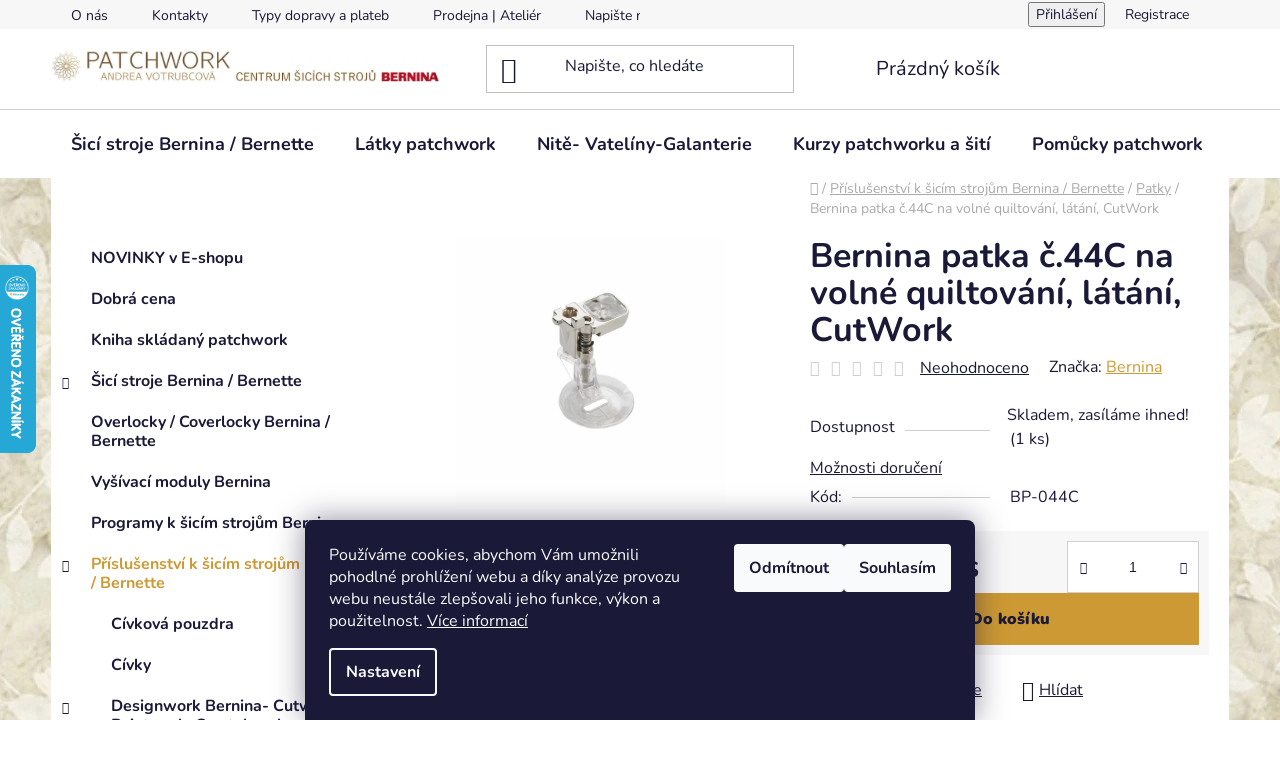

--- FILE ---
content_type: text/html; charset=utf-8
request_url: https://www.berninacentrum-av.cz/patky/bernina-patka-c-44c-na-volne-quiltovani--latani--cutwork/
body_size: 31029
content:
<!doctype html><html lang="cs" dir="ltr" class="header-background-light external-fonts-loaded"><head><meta charset="utf-8" /><meta name="viewport" content="width=device-width,initial-scale=1" /><title>Bernina patka č.44C na volné quiltování, látání, CutWork - berninacentrum-av.cz</title><link rel="preconnect" href="https://cdn.myshoptet.com" /><link rel="dns-prefetch" href="https://cdn.myshoptet.com" /><link rel="preload" href="https://cdn.myshoptet.com/prj/dist/master/cms/libs/jquery/jquery-1.11.3.min.js" as="script" /><link href="https://cdn.myshoptet.com/prj/dist/master/cms/templates/frontend_templates/shared/css/font-face/nunito.css" rel="stylesheet"><link href="https://cdn.myshoptet.com/prj/dist/master/shop/dist/font-shoptet-13.css.3c47e30adfa2e9e2683b.css" rel="stylesheet"><script>
dataLayer = [];
dataLayer.push({'shoptet' : {
    "pageId": 718,
    "pageType": "productDetail",
    "currency": "CZK",
    "currencyInfo": {
        "decimalSeparator": ",",
        "exchangeRate": 1,
        "priceDecimalPlaces": 2,
        "symbol": "K\u010d",
        "symbolLeft": 0,
        "thousandSeparator": " "
    },
    "language": "cs",
    "projectId": 503902,
    "product": {
        "id": 2131,
        "guid": "975a4242-b379-11ec-a900-246e96436f40",
        "hasVariants": false,
        "codes": [
            {
                "code": "BP-044C",
                "quantity": "1",
                "stocks": [
                    {
                        "id": "ext",
                        "quantity": "1"
                    }
                ]
            }
        ],
        "code": "BP-044C",
        "name": "Bernina patka \u010d.44C na voln\u00e9 quiltov\u00e1n\u00ed, l\u00e1t\u00e1n\u00ed, CutWork",
        "appendix": "",
        "weight": 0,
        "manufacturer": "Bernina",
        "manufacturerGuid": "1EF53347B6436720A713DA0BA3DED3EE",
        "currentCategory": "P\u0159\u00edslu\u0161enstv\u00ed k \u0161ic\u00edm stroj\u016fm Bernina \/ Bernette | Patky",
        "currentCategoryGuid": "63f788c4-b379-11ec-a44f-246e96436f40",
        "defaultCategory": "P\u0159\u00edslu\u0161enstv\u00ed k \u0161ic\u00edm stroj\u016fm Bernina \/ Bernette | Patky",
        "defaultCategoryGuid": "63f788c4-b379-11ec-a44f-246e96436f40",
        "currency": "CZK",
        "priceWithVat": 527
    },
    "stocks": [
        {
            "id": "ext",
            "title": "Sklad",
            "isDeliveryPoint": 0,
            "visibleOnEshop": 1
        }
    ],
    "cartInfo": {
        "id": null,
        "freeShipping": false,
        "freeShippingFrom": 2500,
        "leftToFreeGift": {
            "formattedPrice": "0 K\u010d",
            "priceLeft": 0
        },
        "freeGift": false,
        "leftToFreeShipping": {
            "priceLeft": 2500,
            "dependOnRegion": 0,
            "formattedPrice": "2 500 K\u010d"
        },
        "discountCoupon": [],
        "getNoBillingShippingPrice": {
            "withoutVat": 0,
            "vat": 0,
            "withVat": 0
        },
        "cartItems": [],
        "taxMode": "ORDINARY"
    },
    "cart": [],
    "customer": {
        "priceRatio": 1,
        "priceListId": 1,
        "groupId": null,
        "registered": false,
        "mainAccount": false
    }
}});
dataLayer.push({'cookie_consent' : {
    "marketing": "denied",
    "analytics": "denied"
}});
document.addEventListener('DOMContentLoaded', function() {
    shoptet.consent.onAccept(function(agreements) {
        if (agreements.length == 0) {
            return;
        }
        dataLayer.push({
            'cookie_consent' : {
                'marketing' : (agreements.includes(shoptet.config.cookiesConsentOptPersonalisation)
                    ? 'granted' : 'denied'),
                'analytics': (agreements.includes(shoptet.config.cookiesConsentOptAnalytics)
                    ? 'granted' : 'denied')
            },
            'event': 'cookie_consent'
        });
    });
});
</script>
<meta property="og:type" content="website"><meta property="og:site_name" content="berninacentrum-av.cz"><meta property="og:url" content="https://www.berninacentrum-av.cz/patky/bernina-patka-c-44c-na-volne-quiltovani--latani--cutwork/"><meta property="og:title" content="Bernina patka č.44C na volné quiltování, látání, CutWork - berninacentrum-av.cz"><meta name="author" content="berninacentrum-av.cz"><meta name="web_author" content="Shoptet.cz"><meta name="dcterms.rightsHolder" content="www.berninacentrum-av.cz"><meta name="robots" content="index,follow"><meta property="og:image" content="https://cdn.myshoptet.com/usr/www.berninacentrum-av.cz/user/shop/big/2131_bernina-patka-c-44c-na-volne-quiltovani--latani--cutwork.jpg?62dd162d"><meta property="og:description" content="Bernina patka č.44C na volné quiltování, látání, CutWork. "><meta name="description" content="Bernina patka č.44C na volné quiltování, látání, CutWork. "><meta property="product:price:amount" content="527"><meta property="product:price:currency" content="CZK"><style>:root {--color-primary: #cd9934;--color-primary-h: 40;--color-primary-s: 60%;--color-primary-l: 50%;--color-primary-hover: #cd9934;--color-primary-hover-h: 40;--color-primary-hover-s: 60%;--color-primary-hover-l: 50%;--color-secondary: #cd9934;--color-secondary-h: 40;--color-secondary-s: 60%;--color-secondary-l: 50%;--color-secondary-hover: #cd9934;--color-secondary-hover-h: 40;--color-secondary-hover-s: 60%;--color-secondary-hover-l: 50%;--color-tertiary: #cd9934;--color-tertiary-h: 40;--color-tertiary-s: 60%;--color-tertiary-l: 50%;--color-tertiary-hover: #cd9934;--color-tertiary-hover-h: 40;--color-tertiary-hover-s: 60%;--color-tertiary-hover-l: 50%;--color-header-background: #ffffff;--template-font: "Nunito";--template-headings-font: "Nunito";--header-background-url: url("[data-uri]");--cookies-notice-background: #1A1937;--cookies-notice-color: #F8FAFB;--cookies-notice-button-hover: #f5f5f5;--cookies-notice-link-hover: #27263f;--templates-update-management-preview-mode-content: "Náhled aktualizací šablony je aktivní pro váš prohlížeč."}</style>
    
    <link href="https://cdn.myshoptet.com/prj/dist/master/shop/dist/main-13.less.fdb02770e668ba5a70b5.css" rel="stylesheet" />
            <link href="https://cdn.myshoptet.com/prj/dist/master/shop/dist/mobile-header-v1-13.less.629f2f48911e67d0188c.css" rel="stylesheet" />
    
    <script>var shoptet = shoptet || {};</script>
    <script src="https://cdn.myshoptet.com/prj/dist/master/shop/dist/main-3g-header.js.05f199e7fd2450312de2.js"></script>
<!-- User include --><!-- service 417(71) html code header -->
<style>
@media screen and (max-width: 767px) {
body.sticky-mobile:not(.paxio-merkur):not(.venus) .dropdown {display: none !important;}
body.sticky-mobile:not(.paxio-merkur):not(.venus) .languagesMenu{right: 98px; position: absolute;}
body.sticky-mobile:not(.paxio-merkur):not(.venus) .languagesMenu .caret{display: none !important;}
body.sticky-mobile:not(.paxio-merkur):not(.venus) .languagesMenu.open .languagesMenu__content {display: block;right: 0;left: auto;}
.template-12 #header .site-name {max-width: 40% !important;}
}
@media screen and (-ms-high-contrast: active), (-ms-high-contrast: none) {
.template-12 #header {position: fixed; width: 100%;}
.template-12 #content-wrapper.content-wrapper{padding-top: 80px;}
}
.sticky-mobile #header-image{display: none;}
@media screen and (max-width: 640px) {
.template-04.sticky-mobile #header-cart{position: fixed;top: 3px;right: 92px;}
.template-04.sticky-mobile #header-cart::before {font-size: 32px;}
.template-04.sticky-mobile #header-cart strong{display: none;}
}
@media screen and (min-width: 641px) {
.dklabGarnet #main-wrapper {overflow: visible !important;}
}
.dklabGarnet.sticky-mobile #logo img {top: 0 !important;}
@media screen and (min-width: 768px){
.top-navigation-bar .site-name {display: none;}
}
/*NOVÁ VERZE MOBILNÍ HLAVIČKY*/
@media screen and (max-width: 767px){
.scrolled-down body:not(.ordering-process):not(.search-window-visible) .top-navigation-bar {transform: none !important;}
.scrolled-down body:not(.ordering-process):not(.search-window-visible) #header .site-name {transform: none !important;}
.scrolled-down body:not(.ordering-process):not(.search-window-visible) #header .cart-count {transform: none !important;}
.scrolled-down #header {transform: none !important;}

body.template-11.mobile-header-version-1:not(.paxio-merkur):not(.venus) .top-navigation-bar .site-name{display: none !important;}
body.template-11.mobile-header-version-1:not(.paxio-merkur):not(.venus) #header .cart-count {top: -39px !important;position: absolute !important;}
.template-11.sticky-mobile.mobile-header-version-1 .responsive-tools > a[data-target="search"] {visibility: visible;}
.template-12.mobile-header-version-1 #header{position: fixed !important;}
.template-09.mobile-header-version-1.sticky-mobile .top-nav .subnav-left {visibility: visible;}
}

/*Disco*/
@media screen and (min-width: 768px){
.template-13:not(.jupiter) #header, .template-14 #header{position: sticky;top: 0;z-index: 8;}
.template-14.search-window-visible #header{z-index: 9999;}
body.navigation-hovered::before {z-index: 7;}
/*
.template-13 .top-navigation-bar{z-index: 10000;}
.template-13 .popup-widget {z-index: 10001;}
*/
.scrolled .template-13 #header, .scrolled .template-14 #header{box-shadow: 0 2px 10px rgba(0,0,0,0.1);}
.search-focused::before{z-index: 8;}
.top-navigation-bar{z-index: 9;position: relative;}
.paxio-merkur.top-navigation-menu-visible #header .search-form .form-control {z-index: 1;}
.paxio-merkur.top-navigation-menu-visible .search-form::before {z-index: 1;}
.scrolled .popup-widget.cart-widget {position: fixed;top: 68px !important;}

/* MERKUR */
.paxio-merkur.sticky-mobile.template-11 #oblibeneBtn{line-height: 70px !important;}
}


/* VENUS */
@media screen and (min-width: 768px){
.venus.sticky-mobile:not(.ordering-process) #header {position: fixed !important;width: 100%;transform: none !important;translate: none !important;box-shadow: 0 2px 10px rgba(0,0,0,0.1);visibility: visible !important;opacity: 1 !important;}
.venus.sticky-mobile:not(.ordering-process) .overall-wrapper{padding-top: 160px;}
.venus.sticky-mobile.type-index:not(.ordering-process) .overall-wrapper{padding-top: 85px;}
.venus.sticky-mobile:not(.ordering-process) #content-wrapper.content-wrapper {padding-top: 0 !important;}
}
@media screen and (max-width: 767px){
.template-14 .top-navigation-bar > .site-name{display: none !important;}
.template-14 #header .header-top .header-top-wrapper .site-name{margin: 0;}
}
/* JUPITER */
@media screen and (max-width: 767px){
.scrolled-down body.jupiter:not(.ordering-process):not(.search-window-visible) #header .site-name {-webkit-transform: translateX(-50%) !important;transform: translateX(-50%) !important;}
}
@media screen and (min-width: 768px){
.jupiter.sticky-header #header::after{display: none;}
.jupiter.sticky-header #header{position: fixed; top: 0; width: 100%;z-index: 99;}
.jupiter.sticky-header.ordering-process #header{position: relative;}
.jupiter.sticky-header .overall-wrapper{padding-top: 182px;}
.jupiter.sticky-header.ordering-process .overall-wrapper{padding-top: 0;}
.jupiter.sticky-header #header .header-top {height: 80px;}
}
</style>
<!-- project html code header -->
<script>
window.Ladzo={
    verze:1.001,
};
</script>
<link rel="stylesheet" media="screen" href="/user/documents/ladzo/css/ladzo.css?v0.003" />
<!-- /User include --><link rel="shortcut icon" href="/favicon.png" type="image/x-icon" /><link rel="canonical" href="https://www.berninacentrum-av.cz/patky/bernina-patka-c-44c-na-volne-quiltovani--latani--cutwork/" />    <script>
        var _hwq = _hwq || [];
        _hwq.push(['setKey', '5D8DC91F2C8309D804FCACEC7C099AD4']);
        _hwq.push(['setTopPos', '200']);
        _hwq.push(['showWidget', '21']);
        (function() {
            var ho = document.createElement('script');
            ho.src = 'https://cz.im9.cz/direct/i/gjs.php?n=wdgt&sak=5D8DC91F2C8309D804FCACEC7C099AD4';
            var s = document.getElementsByTagName('script')[0]; s.parentNode.insertBefore(ho, s);
        })();
    </script>
<style>/* custom background */@media (min-width: 992px) {body {background-position: top center;background-repeat: no-repeat;background-attachment: scroll;background-image: url('https://cdn.myshoptet.com/usr/www.berninacentrum-av.cz/user/frontend_backgrounds/pozadi_1920x1080_batika.jpg');}}</style>    <!-- Global site tag (gtag.js) - Google Analytics -->
    <script async src="https://www.googletagmanager.com/gtag/js?id=G-F78YWRHHM1"></script>
    <script>
        
        window.dataLayer = window.dataLayer || [];
        function gtag(){dataLayer.push(arguments);}
        

                    console.debug('default consent data');

            gtag('consent', 'default', {"ad_storage":"denied","analytics_storage":"denied","ad_user_data":"denied","ad_personalization":"denied","wait_for_update":500});
            dataLayer.push({
                'event': 'default_consent'
            });
        
        gtag('js', new Date());

                gtag('config', 'UA-64700586-1', { 'groups': "UA" });
        
                gtag('config', 'G-F78YWRHHM1', {"groups":"GA4","send_page_view":false,"content_group":"productDetail","currency":"CZK","page_language":"cs"});
        
                gtag('config', 'AW-946218849');
        
        
        
        
        
                    gtag('event', 'page_view', {"send_to":"GA4","page_language":"cs","content_group":"productDetail","currency":"CZK"});
        
                gtag('set', 'currency', 'CZK');

        gtag('event', 'view_item', {
            "send_to": "UA",
            "items": [
                {
                    "id": "BP-044C",
                    "name": "Bernina patka \u010d.44C na voln\u00e9 quiltov\u00e1n\u00ed, l\u00e1t\u00e1n\u00ed, CutWork",
                    "category": "P\u0159\u00edslu\u0161enstv\u00ed k \u0161ic\u00edm stroj\u016fm Bernina \/ Bernette \/ Patky",
                                        "brand": "Bernina",
                                                            "price": 435.54
                }
            ]
        });
        
        
        
        
        
                    gtag('event', 'view_item', {"send_to":"GA4","page_language":"cs","content_group":"productDetail","value":435.54000000000002,"currency":"CZK","items":[{"item_id":"BP-044C","item_name":"Bernina patka \u010d.44C na voln\u00e9 quiltov\u00e1n\u00ed, l\u00e1t\u00e1n\u00ed, CutWork","item_brand":"Bernina","item_category":"P\u0159\u00edslu\u0161enstv\u00ed k \u0161ic\u00edm stroj\u016fm Bernina \/ Bernette","item_category2":"Patky","price":435.54000000000002,"quantity":1,"index":0}]});
        
        
        
        
        
        
        
        document.addEventListener('DOMContentLoaded', function() {
            if (typeof shoptet.tracking !== 'undefined') {
                for (var id in shoptet.tracking.bannersList) {
                    gtag('event', 'view_promotion', {
                        "send_to": "UA",
                        "promotions": [
                            {
                                "id": shoptet.tracking.bannersList[id].id,
                                "name": shoptet.tracking.bannersList[id].name,
                                "position": shoptet.tracking.bannersList[id].position
                            }
                        ]
                    });
                }
            }

            shoptet.consent.onAccept(function(agreements) {
                if (agreements.length !== 0) {
                    console.debug('gtag consent accept');
                    var gtagConsentPayload =  {
                        'ad_storage': agreements.includes(shoptet.config.cookiesConsentOptPersonalisation)
                            ? 'granted' : 'denied',
                        'analytics_storage': agreements.includes(shoptet.config.cookiesConsentOptAnalytics)
                            ? 'granted' : 'denied',
                                                                                                'ad_user_data': agreements.includes(shoptet.config.cookiesConsentOptPersonalisation)
                            ? 'granted' : 'denied',
                        'ad_personalization': agreements.includes(shoptet.config.cookiesConsentOptPersonalisation)
                            ? 'granted' : 'denied',
                        };
                    console.debug('update consent data', gtagConsentPayload);
                    gtag('consent', 'update', gtagConsentPayload);
                    dataLayer.push(
                        { 'event': 'update_consent' }
                    );
                }
            });
        });
    </script>
<script>
    (function(t, r, a, c, k, i, n, g) { t['ROIDataObject'] = k;
    t[k]=t[k]||function(){ (t[k].q=t[k].q||[]).push(arguments) },t[k].c=i;n=r.createElement(a),
    g=r.getElementsByTagName(a)[0];n.async=1;n.src=c;g.parentNode.insertBefore(n,g)
    })(window, document, 'script', '//www.heureka.cz/ocm/sdk.js?source=shoptet&version=2&page=product_detail', 'heureka', 'cz');

    heureka('set_user_consent', 0);
</script>
</head><body class="desktop id-718 in-patky template-13 type-product type-detail multiple-columns-body columns-mobile-2 columns-3 smart-labels-active ums_forms_redesign--off ums_a11y_category_page--on ums_discussion_rating_forms--off ums_flags_display_unification--on ums_a11y_login--on mobile-header-version-1"><noscript>
    <style>
        #header {
            padding-top: 0;
            position: relative !important;
            top: 0;
        }
        .header-navigation {
            position: relative !important;
        }
        .overall-wrapper {
            margin: 0 !important;
        }
        body:not(.ready) {
            visibility: visible !important;
        }
    </style>
    <div class="no-javascript">
        <div class="no-javascript__title">Musíte změnit nastavení vašeho prohlížeče</div>
        <div class="no-javascript__text">Podívejte se na: <a href="https://www.google.com/support/bin/answer.py?answer=23852">Jak povolit JavaScript ve vašem prohlížeči</a>.</div>
        <div class="no-javascript__text">Pokud používáte software na blokování reklam, může být nutné povolit JavaScript z této stránky.</div>
        <div class="no-javascript__text">Děkujeme.</div>
    </div>
</noscript>

        <div id="fb-root"></div>
        <script>
            window.fbAsyncInit = function() {
                FB.init({
//                    appId            : 'your-app-id',
                    autoLogAppEvents : true,
                    xfbml            : true,
                    version          : 'v19.0'
                });
            };
        </script>
        <script async defer crossorigin="anonymous" src="https://connect.facebook.net/cs_CZ/sdk.js"></script>    <div class="siteCookies siteCookies--bottom siteCookies--dark js-siteCookies" role="dialog" data-testid="cookiesPopup" data-nosnippet>
        <div class="siteCookies__form">
            <div class="siteCookies__content">
                <div class="siteCookies__text">
                    Používáme cookies, abychom Vám umožnili pohodlné prohlížení webu a díky analýze provozu webu neustále zlepšovali jeho funkce, výkon a použitelnost. <a href="https://503902.myshoptet.com/podminky-ochrany-osobnich-udaju/" target="_blank" rel="noopener noreferrer">Více informací</a>
                </div>
                <p class="siteCookies__links">
                    <button class="siteCookies__link js-cookies-settings" aria-label="Nastavení cookies" data-testid="cookiesSettings">Nastavení</button>
                </p>
            </div>
            <div class="siteCookies__buttonWrap">
                                    <button class="siteCookies__button js-cookiesConsentSubmit" value="reject" aria-label="Odmítnout cookies" data-testid="buttonCookiesReject">Odmítnout</button>
                                <button class="siteCookies__button js-cookiesConsentSubmit" value="all" aria-label="Přijmout cookies" data-testid="buttonCookiesAccept">Souhlasím</button>
            </div>
        </div>
        <script>
            document.addEventListener("DOMContentLoaded", () => {
                const siteCookies = document.querySelector('.js-siteCookies');
                document.addEventListener("scroll", shoptet.common.throttle(() => {
                    const st = document.documentElement.scrollTop;
                    if (st > 1) {
                        siteCookies.classList.add('siteCookies--scrolled');
                    } else {
                        siteCookies.classList.remove('siteCookies--scrolled');
                    }
                }, 100));
            });
        </script>
    </div>
<a href="#content" class="skip-link sr-only">Přejít na obsah</a><div class="overall-wrapper"><div class="user-action"><div class="container">
    <div class="user-action-in">
                    <div id="login" class="user-action-login popup-widget login-widget" role="dialog" aria-labelledby="loginHeading">
        <div class="popup-widget-inner">
                            <h2 id="loginHeading">Přihlášení k vašemu účtu</h2><div id="customerLogin"><form action="/action/Customer/Login/" method="post" id="formLoginIncluded" class="csrf-enabled formLogin" data-testid="formLogin"><input type="hidden" name="referer" value="" /><div class="form-group"><div class="input-wrapper email js-validated-element-wrapper no-label"><input type="email" name="email" class="form-control" autofocus placeholder="E-mailová adresa (např. jan@novak.cz)" data-testid="inputEmail" autocomplete="email" required /></div></div><div class="form-group"><div class="input-wrapper password js-validated-element-wrapper no-label"><input type="password" name="password" class="form-control" placeholder="Heslo" data-testid="inputPassword" autocomplete="current-password" required /><span class="no-display">Nemůžete vyplnit toto pole</span><input type="text" name="surname" value="" class="no-display" /></div></div><div class="form-group"><div class="login-wrapper"><button type="submit" class="btn btn-secondary btn-text btn-login" data-testid="buttonSubmit">Přihlásit se</button><div class="password-helper"><a href="/registrace/" data-testid="signup" rel="nofollow">Nová registrace</a><a href="/klient/zapomenute-heslo/" rel="nofollow">Zapomenuté heslo</a></div></div></div><div class="social-login-buttons"><div class="social-login-buttons-divider"><span>nebo</span></div><div class="form-group"><a href="/action/Social/login/?provider=Seznam" class="login-btn seznam" rel="nofollow"><span class="login-seznam-icon"></span><strong>Přihlásit se přes Seznam</strong></a></div></div></form>
</div>                    </div>
    </div>

                <div id="cart-widget" class="user-action-cart popup-widget cart-widget loader-wrapper" data-testid="popupCartWidget" role="dialog" aria-hidden="true">
            <div class="popup-widget-inner cart-widget-inner place-cart-here">
                <div class="loader-overlay">
                    <div class="loader"></div>
                </div>
            </div>
        </div>
    </div>
</div>
</div><div class="top-navigation-bar" data-testid="topNavigationBar">

    <div class="container">

                            <div class="top-navigation-menu">
                <ul class="top-navigation-bar-menu">
                                            <li class="top-navigation-menu-item-712">
                            <a href="/o-nas/" title="O nás">O nás</a>
                        </li>
                                            <li class="top-navigation-menu-item-29">
                            <a href="/kontakty/" title="Kontakty">Kontakty</a>
                        </li>
                                            <li class="top-navigation-menu-item-1000">
                            <a href="/typy-dopravy-a-plateb/" title="Typy dopravy a plateb">Typy dopravy a plateb</a>
                        </li>
                                            <li class="top-navigation-menu-item-709">
                            <a href="/prodejna-atelier-v-praze/" title="Prodejna | Ateliér v Praze">Prodejna | Ateliér</a>
                        </li>
                                            <li class="top-navigation-menu-item--6">
                            <a href="/napiste-nam/" title="Napište nám">Napište nám</a>
                        </li>
                                            <li class="top-navigation-menu-item-994">
                            <a href="/zasilani-na-slovensko-a-do-polska/" title="Zasílání na Slovensko a do Polska">Zasílání na Slovensko a do Polska</a>
                        </li>
                                            <li class="top-navigation-menu-item-706">
                            <a href="/blog/" title="Blog" target="blank">Blog</a>
                        </li>
                                            <li class="top-navigation-menu-item-39">
                            <a href="/obchodni-podminky/" title="Obchodní podmínky">Obchodní podmínky</a>
                        </li>
                                            <li class="top-navigation-menu-item-691">
                            <a href="/podminky-ochrany-osobnich-udaju/" title="Podmínky ochrany osobních údajů ">Podmínky ochrany osobních údajů </a>
                        </li>
                                            <li class="top-navigation-menu-item-988">
                            <a href="/pravo-na-odstoupeni-od-smlouvy/" title="Právo na odstoupení od smlouvy">Právo na odstoupení od smlouvy</a>
                        </li>
                                            <li class="top-navigation-menu-item-991">
                            <a href="/reklamace/" title="Reklamace">Reklamace</a>
                        </li>
                                            <li class="top-navigation-menu-item-external-97">
                            <a href="https://www.berninacentrum-av.cz/blog/servis-sicich-stroju-bernina-bernette/" title="Servis šicích strojů Bernina / Bernette">Servis šicích strojů Bernina / Bernette</a>
                        </li>
                                            <li class="top-navigation-menu-item-997">
                            <a href="/informace-o-zpetnem-odberu-vyslouzilych-elektrozarizeni/" title="Informace o zpětném odběru vysloužilých elektrozařízení" target="blank">Informace o zpětném odběru vysloužilých elektrozařízení</a>
                        </li>
                                    </ul>
                <div class="top-navigation-menu-trigger">Více</div>
                <ul class="top-navigation-bar-menu-helper"></ul>
            </div>
        
        <div class="top-navigation-tools">
                        <button class="top-nav-button top-nav-button-login toggle-window" type="button" data-target="login" aria-haspopup="dialog" aria-controls="login" aria-expanded="false" data-testid="signin"><span>Přihlášení</span></button>
    <a href="/registrace/" class="top-nav-button top-nav-button-register" data-testid="headerSignup">Registrace</a>
        </div>

    </div>

</div>
<header id="header">
        <div class="header-top">
            <div class="container navigation-wrapper header-top-wrapper">
                <div class="site-name"><a href="/" data-testid="linkWebsiteLogo"><img src="https://cdn.myshoptet.com/usr/www.berninacentrum-av.cz/user/logos/pavbc_1000x80-1.jpg" alt="berninacentrum-av.cz" fetchpriority="low" /></a></div>                <div class="search" itemscope itemtype="https://schema.org/WebSite">
                    <meta itemprop="headline" content="Patky"/><meta itemprop="url" content="https://www.berninacentrum-av.cz"/><meta itemprop="text" content="Bernina patka č.44C na volné quiltování, látání, CutWork. "/>                    <form action="/action/ProductSearch/prepareString/" method="post"
    id="formSearchForm" class="search-form compact-form js-search-main"
    itemprop="potentialAction" itemscope itemtype="https://schema.org/SearchAction" data-testid="searchForm">
    <fieldset>
        <meta itemprop="target"
            content="https://www.berninacentrum-av.cz/vyhledavani/?string={string}"/>
        <input type="hidden" name="language" value="cs"/>
        
            
    <span class="search-input-icon" aria-hidden="true"></span>

<input
    type="search"
    name="string"
        class="query-input form-control search-input js-search-input"
    placeholder="Napište, co hledáte"
    autocomplete="off"
    required
    itemprop="query-input"
    aria-label="Vyhledávání"
    data-testid="searchInput"
>
            <button type="submit" class="btn btn-default search-button" data-testid="searchBtn">Hledat</button>
        
    </fieldset>
</form>
                </div>
                <div class="navigation-buttons">
                    <a href="#" class="toggle-window" data-target="search" data-testid="linkSearchIcon"><span class="sr-only">Hledat</span></a>
                        
    <a href="/kosik/" class="btn btn-icon toggle-window cart-count" data-target="cart" data-hover="true" data-redirect="true" data-testid="headerCart" rel="nofollow" aria-haspopup="dialog" aria-expanded="false" aria-controls="cart-widget">
        
                <span class="sr-only">Nákupní košík</span>
        
            <span class="cart-price visible-lg-inline-block" data-testid="headerCartPrice">
                                    Prázdný košík                            </span>
        
    
            </a>
                    <a href="#" class="toggle-window" data-target="navigation" data-testid="hamburgerMenu"></a>
                </div>
            </div>
        </div>
        <div class="header-bottom">
            <div class="container navigation-wrapper header-bottom-wrapper js-navigation-container">
                <nav id="navigation" aria-label="Hlavní menu" data-collapsible="true"><div class="navigation-in menu"><ul class="menu-level-1" role="menubar" data-testid="headerMenuItems"><li class="menu-item-745 ext" role="none"><a href="/sici-stroje-bernina-bernette/" data-testid="headerMenuItem" role="menuitem" aria-haspopup="true" aria-expanded="false"><b>Šicí stroje Bernina / Bernette</b><span class="submenu-arrow"></span></a><ul class="menu-level-2" aria-label="Šicí stroje Bernina / Bernette" tabindex="-1" role="menu"><li class="menu-item-748" role="none"><a href="/sici-stroje-bernette/" class="menu-image" data-testid="headerMenuItem" tabindex="-1" aria-hidden="true"><img src="data:image/svg+xml,%3Csvg%20width%3D%22140%22%20height%3D%22100%22%20xmlns%3D%22http%3A%2F%2Fwww.w3.org%2F2000%2Fsvg%22%3E%3C%2Fsvg%3E" alt="" aria-hidden="true" width="140" height="100"  data-src="https://cdn.myshoptet.com/usr/www.berninacentrum-av.cz/user/categories/thumb/logo-bernette-140x100.png" fetchpriority="low" /></a><div><a href="/sici-stroje-bernette/" data-testid="headerMenuItem" role="menuitem"><span>Šicí stroje Bernette</span></a>
                        </div></li><li class="menu-item-790" role="none"><a href="/sici-stroje-bernina/" class="menu-image" data-testid="headerMenuItem" tabindex="-1" aria-hidden="true"><img src="data:image/svg+xml,%3Csvg%20width%3D%22140%22%20height%3D%22100%22%20xmlns%3D%22http%3A%2F%2Fwww.w3.org%2F2000%2Fsvg%22%3E%3C%2Fsvg%3E" alt="" aria-hidden="true" width="140" height="100"  data-src="https://cdn.myshoptet.com/usr/www.berninacentrum-av.cz/user/categories/thumb/logo-bernina-140x100.png" fetchpriority="low" /></a><div><a href="/sici-stroje-bernina/" data-testid="headerMenuItem" role="menuitem"><span>Šicí stroje Bernina</span></a>
                        </div></li></ul></li>
<li class="menu-item-814 ext" role="none"><a href="/latky-patchwork/" data-testid="headerMenuItem" role="menuitem" aria-haspopup="true" aria-expanded="false"><b>Látky patchwork</b><span class="submenu-arrow"></span></a><ul class="menu-level-2" aria-label="Látky patchwork" tabindex="-1" role="menu"><li class="menu-item-922" role="none"><a href="/balicky-latek/" class="menu-image" data-testid="headerMenuItem" tabindex="-1" aria-hidden="true"><img src="data:image/svg+xml,%3Csvg%20width%3D%22140%22%20height%3D%22100%22%20xmlns%3D%22http%3A%2F%2Fwww.w3.org%2F2000%2Fsvg%22%3E%3C%2Fsvg%3E" alt="" aria-hidden="true" width="140" height="100"  data-src="https://cdn.myshoptet.com/usr/www.berninacentrum-av.cz/user/categories/thumb/balicky-140x105.jpg" fetchpriority="low" /></a><div><a href="/balicky-latek/" data-testid="headerMenuItem" role="menuitem"><span>Balíčky látek</span></a>
                        </div></li><li class="menu-item-838" role="none"><a href="/batiky-hoffman-bez-potisku/" class="menu-image" data-testid="headerMenuItem" tabindex="-1" aria-hidden="true"><img src="data:image/svg+xml,%3Csvg%20width%3D%22140%22%20height%3D%22100%22%20xmlns%3D%22http%3A%2F%2Fwww.w3.org%2F2000%2Fsvg%22%3E%3C%2Fsvg%3E" alt="" aria-hidden="true" width="140" height="100"  data-src="https://cdn.myshoptet.com/usr/www.berninacentrum-av.cz/user/categories/thumb/hof-bez-pot-140x105.jpg" fetchpriority="low" /></a><div><a href="/batiky-hoffman-bez-potisku/" data-testid="headerMenuItem" role="menuitem"><span>Batiky Hoffman bez potisku</span></a>
                        </div></li><li class="menu-item-859" role="none"><a href="/batiky-hoffman-s-potiskem/" class="menu-image" data-testid="headerMenuItem" tabindex="-1" aria-hidden="true"><img src="data:image/svg+xml,%3Csvg%20width%3D%22140%22%20height%3D%22100%22%20xmlns%3D%22http%3A%2F%2Fwww.w3.org%2F2000%2Fsvg%22%3E%3C%2Fsvg%3E" alt="" aria-hidden="true" width="140" height="100"  data-src="https://cdn.myshoptet.com/usr/www.berninacentrum-av.cz/user/categories/thumb/hof-s-pot-140x105.jpg" fetchpriority="low" /></a><div><a href="/batiky-hoffman-s-potiskem/" data-testid="headerMenuItem" role="menuitem"><span>Batiky Hoffman s potiskem</span></a>
                        </div></li><li class="menu-item-832 has-third-level" role="none"><a href="/batiky-hoffman-vsechny/" class="menu-image" data-testid="headerMenuItem" tabindex="-1" aria-hidden="true"><img src="data:image/svg+xml,%3Csvg%20width%3D%22140%22%20height%3D%22100%22%20xmlns%3D%22http%3A%2F%2Fwww.w3.org%2F2000%2Fsvg%22%3E%3C%2Fsvg%3E" alt="" aria-hidden="true" width="140" height="100"  data-src="https://cdn.myshoptet.com/usr/www.berninacentrum-av.cz/user/categories/thumb/hof-vse-140x105.jpg" fetchpriority="low" /></a><div><a href="/batiky-hoffman-vsechny/" data-testid="headerMenuItem" role="menuitem"><span>Batiky Hoffman všechny</span></a>
                                                    <ul class="menu-level-3" role="menu">
                                                                    <li class="menu-item-850" role="none">
                                        <a href="/barvy-pisku/" data-testid="headerMenuItem" role="menuitem">
                                            barvy písku</a>,                                    </li>
                                                                    <li class="menu-item-841" role="none">
                                        <a href="/barvy-podzimu/" data-testid="headerMenuItem" role="menuitem">
                                            barvy podzimu</a>,                                    </li>
                                                                    <li class="menu-item-844" role="none">
                                        <a href="/modra--zelena/" data-testid="headerMenuItem" role="menuitem">
                                            modrá, zelená</a>,                                    </li>
                                                                    <li class="menu-item-847" role="none">
                                        <a href="/ruzova--fialova/" data-testid="headerMenuItem" role="menuitem">
                                            růžová, fialová</a>,                                    </li>
                                                                    <li class="menu-item-835" role="none">
                                        <a href="/seda--cerna/" data-testid="headerMenuItem" role="menuitem">
                                            šedá, černá</a>,                                    </li>
                                                                    <li class="menu-item-856" role="none">
                                        <a href="/vicebarevne/" data-testid="headerMenuItem" role="menuitem">
                                            vícebarevné</a>                                    </li>
                                                            </ul>
                        </div></li><li class="menu-item-853" role="none"><a href="/batiky-hoffman-puntiky/" class="menu-image" data-testid="headerMenuItem" tabindex="-1" aria-hidden="true"><img src="data:image/svg+xml,%3Csvg%20width%3D%22140%22%20height%3D%22100%22%20xmlns%3D%22http%3A%2F%2Fwww.w3.org%2F2000%2Fsvg%22%3E%3C%2Fsvg%3E" alt="" aria-hidden="true" width="140" height="100"  data-src="https://cdn.myshoptet.com/usr/www.berninacentrum-av.cz/user/categories/thumb/hof-punt2-140x105.jpg" fetchpriority="low" /></a><div><a href="/batiky-hoffman-puntiky/" data-testid="headerMenuItem" role="menuitem"><span>Batiky Hoffman-puntíky</span></a>
                        </div></li><li class="menu-item-817" role="none"><a href="/batiky-quilters-shadow/" class="menu-image" data-testid="headerMenuItem" tabindex="-1" aria-hidden="true"><img src="data:image/svg+xml,%3Csvg%20width%3D%22140%22%20height%3D%22100%22%20xmlns%3D%22http%3A%2F%2Fwww.w3.org%2F2000%2Fsvg%22%3E%3C%2Fsvg%3E" alt="" aria-hidden="true" width="140" height="100"  data-src="https://cdn.myshoptet.com/usr/www.berninacentrum-av.cz/user/categories/thumb/qs-140x105.jpg" fetchpriority="low" /></a><div><a href="/batiky-quilters-shadow/" data-testid="headerMenuItem" role="menuitem"><span>Batiky Quilters Shadow</span></a>
                        </div></li><li class="menu-item-865" role="none"><a href="/bila-na-bile--latky-hoffman/" class="menu-image" data-testid="headerMenuItem" tabindex="-1" aria-hidden="true"><img src="data:image/svg+xml,%3Csvg%20width%3D%22140%22%20height%3D%22100%22%20xmlns%3D%22http%3A%2F%2Fwww.w3.org%2F2000%2Fsvg%22%3E%3C%2Fsvg%3E" alt="" aria-hidden="true" width="140" height="100"  data-src="https://cdn.myshoptet.com/usr/www.berninacentrum-av.cz/user/categories/thumb/bila-na-bile-140x105.jpg" fetchpriority="low" /></a><div><a href="/bila-na-bile--latky-hoffman/" data-testid="headerMenuItem" role="menuitem"><span>Bílá na bílé, látky Hoffman</span></a>
                        </div></li><li class="menu-item-928" role="none"><a href="/ceske-latky/" class="menu-image" data-testid="headerMenuItem" tabindex="-1" aria-hidden="true"><img src="data:image/svg+xml,%3Csvg%20width%3D%22140%22%20height%3D%22100%22%20xmlns%3D%22http%3A%2F%2Fwww.w3.org%2F2000%2Fsvg%22%3E%3C%2Fsvg%3E" alt="" aria-hidden="true" width="140" height="100"  data-src="https://cdn.myshoptet.com/usr/www.berninacentrum-av.cz/user/categories/thumb/eske-140x105.jpg" fetchpriority="low" /></a><div><a href="/ceske-latky/" data-testid="headerMenuItem" role="menuitem"><span>České látky</span></a>
                        </div></li><li class="menu-item-940" role="none"><a href="/detske-latky/" class="menu-image" data-testid="headerMenuItem" tabindex="-1" aria-hidden="true"><img src="data:image/svg+xml,%3Csvg%20width%3D%22140%22%20height%3D%22100%22%20xmlns%3D%22http%3A%2F%2Fwww.w3.org%2F2000%2Fsvg%22%3E%3C%2Fsvg%3E" alt="" aria-hidden="true" width="140" height="100"  data-src="https://cdn.myshoptet.com/usr/www.berninacentrum-av.cz/user/categories/thumb/detske-140x105.jpg" fetchpriority="low" /></a><div><a href="/detske-latky/" data-testid="headerMenuItem" role="menuitem"><span>Dětské látky</span></a>
                        </div></li><li class="menu-item-931" role="none"><a href="/digitalni-potisk/" class="menu-image" data-testid="headerMenuItem" tabindex="-1" aria-hidden="true"><img src="data:image/svg+xml,%3Csvg%20width%3D%22140%22%20height%3D%22100%22%20xmlns%3D%22http%3A%2F%2Fwww.w3.org%2F2000%2Fsvg%22%3E%3C%2Fsvg%3E" alt="" aria-hidden="true" width="140" height="100"  data-src="https://cdn.myshoptet.com/usr/www.berninacentrum-av.cz/user/categories/thumb/digi-140x105.jpg" fetchpriority="low" /></a><div><a href="/digitalni-potisk/" data-testid="headerMenuItem" role="menuitem"><span>Digitální potisk</span></a>
                        </div></li><li class="menu-item-910" role="none"><a href="/japonske-latky/" class="menu-image" data-testid="headerMenuItem" tabindex="-1" aria-hidden="true"><img src="data:image/svg+xml,%3Csvg%20width%3D%22140%22%20height%3D%22100%22%20xmlns%3D%22http%3A%2F%2Fwww.w3.org%2F2000%2Fsvg%22%3E%3C%2Fsvg%3E" alt="" aria-hidden="true" width="140" height="100"  data-src="https://cdn.myshoptet.com/usr/www.berninacentrum-av.cz/user/categories/thumb/japonske-140x105.jpg" fetchpriority="low" /></a><div><a href="/japonske-latky/" data-testid="headerMenuItem" role="menuitem"><span>Japonské látky</span></a>
                        </div></li><li class="menu-item-973" role="none"><a href="/jason-yenter/" class="menu-image" data-testid="headerMenuItem" tabindex="-1" aria-hidden="true"><img src="data:image/svg+xml,%3Csvg%20width%3D%22140%22%20height%3D%22100%22%20xmlns%3D%22http%3A%2F%2Fwww.w3.org%2F2000%2Fsvg%22%3E%3C%2Fsvg%3E" alt="" aria-hidden="true" width="140" height="100"  data-src="https://cdn.myshoptet.com/usr/www.berninacentrum-av.cz/user/categories/thumb/itb-140x105.jpg" fetchpriority="low" /></a><div><a href="/jason-yenter/" data-testid="headerMenuItem" role="menuitem"><span>Jason Yenter</span></a>
                        </div></li><li class="menu-item-880" role="none"><a href="/jednobarevne-latky-stof/" class="menu-image" data-testid="headerMenuItem" tabindex="-1" aria-hidden="true"><img src="data:image/svg+xml,%3Csvg%20width%3D%22140%22%20height%3D%22100%22%20xmlns%3D%22http%3A%2F%2Fwww.w3.org%2F2000%2Fsvg%22%3E%3C%2Fsvg%3E" alt="" aria-hidden="true" width="140" height="100"  data-src="https://cdn.myshoptet.com/usr/www.berninacentrum-av.cz/user/categories/thumb/jednobar-140x105.jpg" fetchpriority="low" /></a><div><a href="/jednobarevne-latky-stof/" data-testid="headerMenuItem" role="menuitem"><span>Jednobarevné látky Stof</span></a>
                        </div></li><li class="menu-item-952" role="none"><a href="/kaffe-fassett/" class="menu-image" data-testid="headerMenuItem" tabindex="-1" aria-hidden="true"><img src="data:image/svg+xml,%3Csvg%20width%3D%22140%22%20height%3D%22100%22%20xmlns%3D%22http%3A%2F%2Fwww.w3.org%2F2000%2Fsvg%22%3E%3C%2Fsvg%3E" alt="" aria-hidden="true" width="140" height="100"  data-src="https://cdn.myshoptet.com/usr/www.berninacentrum-av.cz/user/categories/thumb/kaffe-140x105.jpg" fetchpriority="low" /></a><div><a href="/kaffe-fassett/" data-testid="headerMenuItem" role="menuitem"><span>Kaffe Fassett</span></a>
                        </div></li><li class="menu-item-961" role="none"><a href="/korkove-latky/" class="menu-image" data-testid="headerMenuItem" tabindex="-1" aria-hidden="true"><img src="data:image/svg+xml,%3Csvg%20width%3D%22140%22%20height%3D%22100%22%20xmlns%3D%22http%3A%2F%2Fwww.w3.org%2F2000%2Fsvg%22%3E%3C%2Fsvg%3E" alt="" aria-hidden="true" width="140" height="100"  data-src="https://cdn.myshoptet.com/usr/www.berninacentrum-av.cz/user/categories/thumb/korek-140x105.jpg" fetchpriority="low" /></a><div><a href="/korkove-latky/" data-testid="headerMenuItem" role="menuitem"><span>Korkové látky</span></a>
                        </div></li><li class="menu-item-934" role="none"><a href="/latky-panely/" class="menu-image" data-testid="headerMenuItem" tabindex="-1" aria-hidden="true"><img src="data:image/svg+xml,%3Csvg%20width%3D%22140%22%20height%3D%22100%22%20xmlns%3D%22http%3A%2F%2Fwww.w3.org%2F2000%2Fsvg%22%3E%3C%2Fsvg%3E" alt="" aria-hidden="true" width="140" height="100"  data-src="https://cdn.myshoptet.com/usr/www.berninacentrum-av.cz/user/categories/thumb/panely-140x105.jpg" fetchpriority="low" /></a><div><a href="/latky-panely/" data-testid="headerMenuItem" role="menuitem"><span>Látky - panely</span></a>
                        </div></li><li class="menu-item-946" role="none"><a href="/latky-na-zadni-stranu-quiltu/" class="menu-image" data-testid="headerMenuItem" tabindex="-1" aria-hidden="true"><img src="data:image/svg+xml,%3Csvg%20width%3D%22140%22%20height%3D%22100%22%20xmlns%3D%22http%3A%2F%2Fwww.w3.org%2F2000%2Fsvg%22%3E%3C%2Fsvg%3E" alt="" aria-hidden="true" width="140" height="100"  data-src="https://cdn.myshoptet.com/usr/www.berninacentrum-av.cz/user/categories/thumb/zada-140x105.jpg" fetchpriority="low" /></a><div><a href="/latky-na-zadni-stranu-quiltu/" data-testid="headerMenuItem" role="menuitem"><span>Látky na zadní stranu quiltu</span></a>
                        </div></li><li class="menu-item-970" role="none"><a href="/lnene-latky/" class="menu-image" data-testid="headerMenuItem" tabindex="-1" aria-hidden="true"><img src="data:image/svg+xml,%3Csvg%20width%3D%22140%22%20height%3D%22100%22%20xmlns%3D%22http%3A%2F%2Fwww.w3.org%2F2000%2Fsvg%22%3E%3C%2Fsvg%3E" alt="" aria-hidden="true" width="140" height="100"  data-src="https://cdn.myshoptet.com/usr/www.berninacentrum-av.cz/user/categories/thumb/len-140x105.jpg" fetchpriority="low" /></a><div><a href="/lnene-latky/" data-testid="headerMenuItem" role="menuitem"><span>Lněné látky</span></a>
                        </div></li><li class="menu-item-1020" role="none"><a href="/northcott/" class="menu-image" data-testid="headerMenuItem" tabindex="-1" aria-hidden="true"><img src="data:image/svg+xml,%3Csvg%20width%3D%22140%22%20height%3D%22100%22%20xmlns%3D%22http%3A%2F%2Fwww.w3.org%2F2000%2Fsvg%22%3E%3C%2Fsvg%3E" alt="" aria-hidden="true" width="140" height="100"  data-src="https://cdn.myshoptet.com/prj/dist/master/cms/templates/frontend_templates/00/img/folder.svg" fetchpriority="low" /></a><div><a href="/northcott/" data-testid="headerMenuItem" role="menuitem"><span>Northcott</span></a>
                        </div></li><li class="menu-item-967" role="none"><a href="/tilda/" class="menu-image" data-testid="headerMenuItem" tabindex="-1" aria-hidden="true"><img src="data:image/svg+xml,%3Csvg%20width%3D%22140%22%20height%3D%22100%22%20xmlns%3D%22http%3A%2F%2Fwww.w3.org%2F2000%2Fsvg%22%3E%3C%2Fsvg%3E" alt="" aria-hidden="true" width="140" height="100"  data-src="https://cdn.myshoptet.com/usr/www.berninacentrum-av.cz/user/categories/thumb/tilda-140x105.jpg" fetchpriority="low" /></a><div><a href="/tilda/" data-testid="headerMenuItem" role="menuitem"><span>Tilda</span></a>
                        </div></li><li class="menu-item-937" role="none"><a href="/tim-holtz/" class="menu-image" data-testid="headerMenuItem" tabindex="-1" aria-hidden="true"><img src="data:image/svg+xml,%3Csvg%20width%3D%22140%22%20height%3D%22100%22%20xmlns%3D%22http%3A%2F%2Fwww.w3.org%2F2000%2Fsvg%22%3E%3C%2Fsvg%3E" alt="" aria-hidden="true" width="140" height="100"  data-src="https://cdn.myshoptet.com/usr/www.berninacentrum-av.cz/user/categories/thumb/tim-holtz-140x105.jpg" fetchpriority="low" /></a><div><a href="/tim-holtz/" data-testid="headerMenuItem" role="menuitem"><span>Tim Holtz</span></a>
                        </div></li><li class="menu-item-1015" role="none"><a href="/uplety/" class="menu-image" data-testid="headerMenuItem" tabindex="-1" aria-hidden="true"><img src="data:image/svg+xml,%3Csvg%20width%3D%22140%22%20height%3D%22100%22%20xmlns%3D%22http%3A%2F%2Fwww.w3.org%2F2000%2Fsvg%22%3E%3C%2Fsvg%3E" alt="" aria-hidden="true" width="140" height="100"  data-src="https://cdn.myshoptet.com/usr/www.berninacentrum-av.cz/user/categories/thumb/obr_kategorie_upl.jpg" fetchpriority="low" /></a><div><a href="/uplety/" data-testid="headerMenuItem" role="menuitem"><span>Úplety</span></a>
                        </div></li><li class="menu-item-820" role="none"><a href="/vanocni-latky/" class="menu-image" data-testid="headerMenuItem" tabindex="-1" aria-hidden="true"><img src="data:image/svg+xml,%3Csvg%20width%3D%22140%22%20height%3D%22100%22%20xmlns%3D%22http%3A%2F%2Fwww.w3.org%2F2000%2Fsvg%22%3E%3C%2Fsvg%3E" alt="" aria-hidden="true" width="140" height="100"  data-src="https://cdn.myshoptet.com/usr/www.berninacentrum-av.cz/user/categories/thumb/vanoce-140x105.jpg" fetchpriority="low" /></a><div><a href="/vanocni-latky/" data-testid="headerMenuItem" role="menuitem"><span>Vánoční látky</span></a>
                        </div></li><li class="menu-item-964" role="none"><a href="/william-morris/" class="menu-image" data-testid="headerMenuItem" tabindex="-1" aria-hidden="true"><img src="data:image/svg+xml,%3Csvg%20width%3D%22140%22%20height%3D%22100%22%20xmlns%3D%22http%3A%2F%2Fwww.w3.org%2F2000%2Fsvg%22%3E%3C%2Fsvg%3E" alt="" aria-hidden="true" width="140" height="100"  data-src="https://cdn.myshoptet.com/usr/www.berninacentrum-av.cz/user/categories/thumb/morris-140-105.jpg" fetchpriority="low" /></a><div><a href="/william-morris/" data-testid="headerMenuItem" role="menuitem"><span>William Morris</span></a>
                        </div></li><li class="menu-item-913" role="none"><a href="/ostatni-latky/" class="menu-image" data-testid="headerMenuItem" tabindex="-1" aria-hidden="true"><img src="data:image/svg+xml,%3Csvg%20width%3D%22140%22%20height%3D%22100%22%20xmlns%3D%22http%3A%2F%2Fwww.w3.org%2F2000%2Fsvg%22%3E%3C%2Fsvg%3E" alt="" aria-hidden="true" width="140" height="100"  data-src="https://cdn.myshoptet.com/usr/www.berninacentrum-av.cz/user/categories/thumb/ostatni-140x105.jpg" fetchpriority="low" /></a><div><a href="/ostatni-latky/" data-testid="headerMenuItem" role="menuitem"><span>Ostatní látky</span></a>
                        </div></li></ul></li>
<li class="menu-item-736 ext" role="none"><a href="/nite-vateliny-galanterie/" data-testid="headerMenuItem" role="menuitem" aria-haspopup="true" aria-expanded="false"><b>Nitě- Vatelíny-Galanterie</b><span class="submenu-arrow"></span></a><ul class="menu-level-2" aria-label="Nitě- Vatelíny-Galanterie" tabindex="-1" role="menu"><li class="menu-item-739 has-third-level" role="none"><a href="/nite/" class="menu-image" data-testid="headerMenuItem" tabindex="-1" aria-hidden="true"><img src="data:image/svg+xml,%3Csvg%20width%3D%22140%22%20height%3D%22100%22%20xmlns%3D%22http%3A%2F%2Fwww.w3.org%2F2000%2Fsvg%22%3E%3C%2Fsvg%3E" alt="" aria-hidden="true" width="140" height="100"  data-src="https://cdn.myshoptet.com/usr/www.berninacentrum-av.cz/user/categories/thumb/nita-140x105.jpg" fetchpriority="low" /></a><div><a href="/nite/" data-testid="headerMenuItem" role="menuitem"><span>Nitě</span></a>
                                                    <ul class="menu-level-3" role="menu">
                                                                    <li class="menu-item-757" role="none">
                                        <a href="/nite-jedne-barvy/" data-testid="headerMenuItem" role="menuitem">
                                            Nitě jedné barvy</a>,                                    </li>
                                                                    <li class="menu-item-760" role="none">
                                        <a href="/nite-melirovane/" data-testid="headerMenuItem" role="menuitem">
                                            Nitě melírované</a>,                                    </li>
                                                                    <li class="menu-item-742" role="none">
                                        <a href="/nite-metalicke/" data-testid="headerMenuItem" role="menuitem">
                                            Nitě metalické</a>,                                    </li>
                                                                    <li class="menu-item-811" role="none">
                                        <a href="/nite-pro-overloky/" data-testid="headerMenuItem" role="menuitem">
                                            Nitě pro overloky</a>,                                    </li>
                                                                    <li class="menu-item-775" role="none">
                                        <a href="/nite-spodni/" data-testid="headerMenuItem" role="menuitem">
                                            Nitě spodní</a>,                                    </li>
                                                                    <li class="menu-item-772" role="none">
                                        <a href="/nite-zvlastnich-efektu/" data-testid="headerMenuItem" role="menuitem">
                                            Nitě zvláštních efektů</a>                                    </li>
                                                            </ul>
                        </div></li><li class="menu-item-862" role="none"><a href="/popruhy--zapinani--spony-na-tasky/" class="menu-image" data-testid="headerMenuItem" tabindex="-1" aria-hidden="true"><img src="data:image/svg+xml,%3Csvg%20width%3D%22140%22%20height%3D%22100%22%20xmlns%3D%22http%3A%2F%2Fwww.w3.org%2F2000%2Fsvg%22%3E%3C%2Fsvg%3E" alt="" aria-hidden="true" width="140" height="100"  data-src="https://cdn.myshoptet.com/usr/www.berninacentrum-av.cz/user/categories/thumb/sponyb-140x105.jpg" fetchpriority="low" /></a><div><a href="/popruhy--zapinani--spony-na-tasky/" data-testid="headerMenuItem" role="menuitem"><span>Popruhy, zapínání, spony na tašky</span></a>
                        </div></li><li class="menu-item-778" role="none"><a href="/snury/" class="menu-image" data-testid="headerMenuItem" tabindex="-1" aria-hidden="true"><img src="data:image/svg+xml,%3Csvg%20width%3D%22140%22%20height%3D%22100%22%20xmlns%3D%22http%3A%2F%2Fwww.w3.org%2F2000%2Fsvg%22%3E%3C%2Fsvg%3E" alt="" aria-hidden="true" width="140" height="100"  data-src="https://cdn.myshoptet.com/usr/www.berninacentrum-av.cz/user/categories/thumb/snury-140x105.jpg" fetchpriority="low" /></a><div><a href="/snury/" data-testid="headerMenuItem" role="menuitem"><span>Šňůry</span></a>
                        </div></li><li class="menu-item-823" role="none"><a href="/vlizeliny-a-vateliny/" class="menu-image" data-testid="headerMenuItem" tabindex="-1" aria-hidden="true"><img src="data:image/svg+xml,%3Csvg%20width%3D%22140%22%20height%3D%22100%22%20xmlns%3D%22http%3A%2F%2Fwww.w3.org%2F2000%2Fsvg%22%3E%3C%2Fsvg%3E" alt="" aria-hidden="true" width="140" height="100"  data-src="https://cdn.myshoptet.com/usr/www.berninacentrum-av.cz/user/categories/thumb/vatel-140x105.jpg" fetchpriority="low" /></a><div><a href="/vlizeliny-a-vateliny/" data-testid="headerMenuItem" role="menuitem"><span>Vlizelíny a vatelíny</span></a>
                        </div></li></ul></li>
<li class="menu-item-985 ext" role="none"><a href="/kurzy-patchworku-a-siti/" data-testid="headerMenuItem" role="menuitem" aria-haspopup="true" aria-expanded="false"><b>Kurzy patchworku a šití</b><span class="submenu-arrow"></span></a><ul class="menu-level-2" aria-label="Kurzy patchworku a šití" tabindex="-1" role="menu"><li class="" role="none"><a href="https://www.patchwork-aja.cz/kurzy-patchworku-2/" class="menu-image" data-testid="headerMenuItem" tabindex="-1" aria-hidden="true"><img src="data:image/svg+xml,%3Csvg%20width%3D%22140%22%20height%3D%22100%22%20xmlns%3D%22http%3A%2F%2Fwww.w3.org%2F2000%2Fsvg%22%3E%3C%2Fsvg%3E" alt="" aria-hidden="true" width="140" height="100"  data-src="https://cdn.myshoptet.com/prj/dist/master/cms/templates/frontend_templates/00/img/folder.svg" fetchpriority="low" /></a><div><a href="https://www.patchwork-aja.cz/kurzy-patchworku-2/" data-testid="headerMenuItem" role="menuitem"><span>Jaké kurzy Vám mohu nabídnout</span></a>
                        </div></li><li class="" role="none"><a href="https://www.patchwork-aja.cz/galerie-3/" class="menu-image" data-testid="headerMenuItem" tabindex="-1" aria-hidden="true"><img src="data:image/svg+xml,%3Csvg%20width%3D%22140%22%20height%3D%22100%22%20xmlns%3D%22http%3A%2F%2Fwww.w3.org%2F2000%2Fsvg%22%3E%3C%2Fsvg%3E" alt="" aria-hidden="true" width="140" height="100"  data-src="https://cdn.myshoptet.com/prj/dist/master/cms/templates/frontend_templates/00/img/folder.svg" fetchpriority="low" /></a><div><a href="https://www.patchwork-aja.cz/galerie-3/" data-testid="headerMenuItem" role="menuitem"><span>Galerie mých prací</span></a>
                        </div></li><li class="" role="none"><a href="https://www.berninacentrum-av.cz/blog/klub-bernina-2/" class="menu-image" data-testid="headerMenuItem" tabindex="-1" aria-hidden="true"><img src="data:image/svg+xml,%3Csvg%20width%3D%22140%22%20height%3D%22100%22%20xmlns%3D%22http%3A%2F%2Fwww.w3.org%2F2000%2Fsvg%22%3E%3C%2Fsvg%3E" alt="" aria-hidden="true" width="140" height="100"  data-src="https://cdn.myshoptet.com/prj/dist/master/cms/templates/frontend_templates/00/img/folder.svg" fetchpriority="low" /></a><div><a href="https://www.berninacentrum-av.cz/blog/klub-bernina-2/" data-testid="headerMenuItem" role="menuitem"><span>Klub Bernina</span></a>
                        </div></li><li class="" role="none"><a href="https://www.patchwork-aja.cz/rozvrh-kurzu/" class="menu-image" data-testid="headerMenuItem" tabindex="-1" aria-hidden="true"><img src="data:image/svg+xml,%3Csvg%20width%3D%22140%22%20height%3D%22100%22%20xmlns%3D%22http%3A%2F%2Fwww.w3.org%2F2000%2Fsvg%22%3E%3C%2Fsvg%3E" alt="" aria-hidden="true" width="140" height="100"  data-src="https://cdn.myshoptet.com/prj/dist/master/cms/templates/frontend_templates/00/img/folder.svg" fetchpriority="low" /></a><div><a href="https://www.patchwork-aja.cz/rozvrh-kurzu/" data-testid="headerMenuItem" role="menuitem"><span>Rozvrh kurzů</span></a>
                        </div></li></ul></li>
<li class="menu-item-874 ext" role="none"><a href="/pomucky-patchwork/" data-testid="headerMenuItem" role="menuitem" aria-haspopup="true" aria-expanded="false"><b>Pomůcky patchwork</b><span class="submenu-arrow"></span></a><ul class="menu-level-2" aria-label="Pomůcky patchwork" tabindex="-1" role="menu"><li class="menu-item-901" role="none"><a href="/lepidla/" class="menu-image" data-testid="headerMenuItem" tabindex="-1" aria-hidden="true"><img src="data:image/svg+xml,%3Csvg%20width%3D%22140%22%20height%3D%22100%22%20xmlns%3D%22http%3A%2F%2Fwww.w3.org%2F2000%2Fsvg%22%3E%3C%2Fsvg%3E" alt="" aria-hidden="true" width="140" height="100"  data-src="https://cdn.myshoptet.com/usr/www.berninacentrum-av.cz/user/categories/thumb/lepidla-140x105.jpg" fetchpriority="low" /></a><div><a href="/lepidla/" data-testid="headerMenuItem" role="menuitem"><span>Lepidla</span></a>
                        </div></li><li class="menu-item-898" role="none"><a href="/nuzky/" class="menu-image" data-testid="headerMenuItem" tabindex="-1" aria-hidden="true"><img src="data:image/svg+xml,%3Csvg%20width%3D%22140%22%20height%3D%22100%22%20xmlns%3D%22http%3A%2F%2Fwww.w3.org%2F2000%2Fsvg%22%3E%3C%2Fsvg%3E" alt="" aria-hidden="true" width="140" height="100"  data-src="https://cdn.myshoptet.com/usr/www.berninacentrum-av.cz/user/categories/thumb/nuzkya-140x105.jpg" fetchpriority="low" /></a><div><a href="/nuzky/" data-testid="headerMenuItem" role="menuitem"><span>Nůžky</span></a>
                        </div></li><li class="menu-item-886" role="none"><a href="/podlozka/" class="menu-image" data-testid="headerMenuItem" tabindex="-1" aria-hidden="true"><img src="data:image/svg+xml,%3Csvg%20width%3D%22140%22%20height%3D%22100%22%20xmlns%3D%22http%3A%2F%2Fwww.w3.org%2F2000%2Fsvg%22%3E%3C%2Fsvg%3E" alt="" aria-hidden="true" width="140" height="100"  data-src="https://cdn.myshoptet.com/usr/www.berninacentrum-av.cz/user/categories/thumb/podlozka-140x105.jpg" fetchpriority="low" /></a><div><a href="/podlozka/" data-testid="headerMenuItem" role="menuitem"><span>Podložka</span></a>
                        </div></li><li class="menu-item-889" role="none"><a href="/pravitko/" class="menu-image" data-testid="headerMenuItem" tabindex="-1" aria-hidden="true"><img src="data:image/svg+xml,%3Csvg%20width%3D%22140%22%20height%3D%22100%22%20xmlns%3D%22http%3A%2F%2Fwww.w3.org%2F2000%2Fsvg%22%3E%3C%2Fsvg%3E" alt="" aria-hidden="true" width="140" height="100"  data-src="https://cdn.myshoptet.com/usr/www.berninacentrum-av.cz/user/categories/thumb/pravitko-140x105.jpg" fetchpriority="low" /></a><div><a href="/pravitko/" data-testid="headerMenuItem" role="menuitem"><span>Pravítko</span></a>
                        </div></li><li class="menu-item-907" role="none"><a href="/quiltovaci-rukavice/" class="menu-image" data-testid="headerMenuItem" tabindex="-1" aria-hidden="true"><img src="data:image/svg+xml,%3Csvg%20width%3D%22140%22%20height%3D%22100%22%20xmlns%3D%22http%3A%2F%2Fwww.w3.org%2F2000%2Fsvg%22%3E%3C%2Fsvg%3E" alt="" aria-hidden="true" width="140" height="100"  data-src="https://cdn.myshoptet.com/usr/www.berninacentrum-av.cz/user/categories/thumb/rukavice-140x105.jpg" fetchpriority="low" /></a><div><a href="/quiltovaci-rukavice/" data-testid="headerMenuItem" role="menuitem"><span>Quiltovací rukavice</span></a>
                        </div></li><li class="menu-item-892" role="none"><a href="/rezak/" class="menu-image" data-testid="headerMenuItem" tabindex="-1" aria-hidden="true"><img src="data:image/svg+xml,%3Csvg%20width%3D%22140%22%20height%3D%22100%22%20xmlns%3D%22http%3A%2F%2Fwww.w3.org%2F2000%2Fsvg%22%3E%3C%2Fsvg%3E" alt="" aria-hidden="true" width="140" height="100"  data-src="https://cdn.myshoptet.com/usr/www.berninacentrum-av.cz/user/categories/thumb/rezak-140x105.jpg" fetchpriority="low" /></a><div><a href="/rezak/" data-testid="headerMenuItem" role="menuitem"><span>Řezák</span></a>
                        </div></li><li class="menu-item-895" role="none"><a href="/spendliky--jehly/" class="menu-image" data-testid="headerMenuItem" tabindex="-1" aria-hidden="true"><img src="data:image/svg+xml,%3Csvg%20width%3D%22140%22%20height%3D%22100%22%20xmlns%3D%22http%3A%2F%2Fwww.w3.org%2F2000%2Fsvg%22%3E%3C%2Fsvg%3E" alt="" aria-hidden="true" width="140" height="100"  data-src="https://cdn.myshoptet.com/usr/www.berninacentrum-av.cz/user/categories/thumb/spendla-140x105.jpg" fetchpriority="low" /></a><div><a href="/spendliky--jehly/" data-testid="headerMenuItem" role="menuitem"><span>Špendlíky, jehly</span></a>
                        </div></li><li class="menu-item-904" role="none"><a href="/znacici-pomucky/" class="menu-image" data-testid="headerMenuItem" tabindex="-1" aria-hidden="true"><img src="data:image/svg+xml,%3Csvg%20width%3D%22140%22%20height%3D%22100%22%20xmlns%3D%22http%3A%2F%2Fwww.w3.org%2F2000%2Fsvg%22%3E%3C%2Fsvg%3E" alt="" aria-hidden="true" width="140" height="100"  data-src="https://cdn.myshoptet.com/usr/www.berninacentrum-av.cz/user/categories/thumb/znacici-pomucky-140x105.jpg" fetchpriority="low" /></a><div><a href="/znacici-pomucky/" data-testid="headerMenuItem" role="menuitem"><span>Značící pomůcky</span></a>
                        </div></li><li class="menu-item-877" role="none"><a href="/ostatni-pomucky-patchwork/" class="menu-image" data-testid="headerMenuItem" tabindex="-1" aria-hidden="true"><img src="data:image/svg+xml,%3Csvg%20width%3D%22140%22%20height%3D%22100%22%20xmlns%3D%22http%3A%2F%2Fwww.w3.org%2F2000%2Fsvg%22%3E%3C%2Fsvg%3E" alt="" aria-hidden="true" width="140" height="100"  data-src="https://cdn.myshoptet.com/usr/www.berninacentrum-av.cz/user/categories/thumb/pomucky-140x105.jpg" fetchpriority="low" /></a><div><a href="/ostatni-pomucky-patchwork/" data-testid="headerMenuItem" role="menuitem"><span>Ostatní pomůcky patchwork</span></a>
                        </div></li></ul></li>
<li class="menu-item-799" role="none"><a href="/overlocky-coverlocky-bernina-bernette/" data-testid="headerMenuItem" role="menuitem" aria-expanded="false"><b>Overlocky / Coverlocky Bernina / Bernette</b></a></li>
<li class="menu-item-883" role="none"><a href="/vysivaci-moduly-bernina/" data-testid="headerMenuItem" role="menuitem" aria-expanded="false"><b>Vyšívací moduly Bernina</b></a></li>
<li class="menu-item-793" role="none"><a href="/programy-k-sicim-strojum-bernina/" data-testid="headerMenuItem" role="menuitem" aria-expanded="false"><b>Programy k šicím strojům Bernina</b></a></li>
<li class="menu-item-715" role="none"><a href="/prislusenstvi-k-sicim-strojum-bernina-bernette/" data-testid="headerMenuItem" role="menuitem" aria-expanded="false"><b>Příslušenství k šicím strojům Bernina / Bernette</b></a></li>
<li class="menu-item-external-100" role="none"><a href="https://www.berninacentrum-av.cz/blog/servis-sicich-stroju-bernina-bernette/" data-testid="headerMenuItem" role="menuitem" aria-expanded="false"><b>Servis šicích strojů Bernina / Bernette</b></a></li>
<li class="menu-item-955" role="none"><a href="/kozenka/" data-testid="headerMenuItem" role="menuitem" aria-expanded="false"><b>Koženka</b></a></li>
<li class="menu-item-868" role="none"><a href="/darkove-poukazky-na-prislusenstvi--kurzy/" data-testid="headerMenuItem" role="menuitem" aria-expanded="false"><b>Dárkové poukázky na příslušenství, kurzy....</b></a></li>
<li class="menu-item-976" role="none"><a href="/novinky-v-e-shopu/" data-testid="headerMenuItem" role="menuitem" aria-expanded="false"><b>NOVINKY v E-shopu</b></a></li>
<li class="menu-item-916" role="none"><a href="/dobra-cena/" data-testid="headerMenuItem" role="menuitem" aria-expanded="false"><b>Dobrá cena</b></a></li>
<li class="menu-item-29" role="none"><a href="/kontakty/" data-testid="headerMenuItem" role="menuitem" aria-expanded="false"><b>Kontakty</b></a></li>
<li class="menu-item-706" role="none"><a href="/blog/" data-testid="headerMenuItem" role="menuitem" aria-expanded="false"><b>Blog</b></a></li>
<li class="appended-category menu-item-871" role="none"><a href="/kniha-skladany-patchwork/"><b>Kniha skládaný patchwork</b></a></li><li class="appended-category menu-item-919" role="none"><a href="/vzorniky-latek/"><b>Vzorníky látek</b></a></li><li class="appended-category menu-item-958" role="none"><a href="/kurzy/"><b>Kurzy</b></a></li></ul>
    <ul class="navigationActions" role="menu">
                            <li role="none">
                                    <a href="/login/?backTo=%2Fpatky%2Fbernina-patka-c-44c-na-volne-quiltovani--latani--cutwork%2F" rel="nofollow" data-testid="signin" role="menuitem"><span>Přihlášení</span></a>
                            </li>
                        </ul>
</div><span class="navigation-close"></span></nav><div class="menu-helper" data-testid="hamburgerMenu"><span>Více</span></div>
            </div>
        </div>
    </header><!-- / header -->


<div id="content-wrapper" class="container content-wrapper">
    
                                <div class="breadcrumbs navigation-home-icon-wrapper" itemscope itemtype="https://schema.org/BreadcrumbList">
                                                                            <span id="navigation-first" data-basetitle="berninacentrum-av.cz" itemprop="itemListElement" itemscope itemtype="https://schema.org/ListItem">
                <a href="/" itemprop="item" class="navigation-home-icon"><span class="sr-only" itemprop="name">Domů</span></a>
                <span class="navigation-bullet">/</span>
                <meta itemprop="position" content="1" />
            </span>
                                <span id="navigation-1" itemprop="itemListElement" itemscope itemtype="https://schema.org/ListItem">
                <a href="/prislusenstvi-k-sicim-strojum-bernina-bernette/" itemprop="item" data-testid="breadcrumbsSecondLevel"><span itemprop="name">Příslušenství k šicím strojům Bernina / Bernette</span></a>
                <span class="navigation-bullet">/</span>
                <meta itemprop="position" content="2" />
            </span>
                                <span id="navigation-2" itemprop="itemListElement" itemscope itemtype="https://schema.org/ListItem">
                <a href="/patky/" itemprop="item" data-testid="breadcrumbsSecondLevel"><span itemprop="name">Patky</span></a>
                <span class="navigation-bullet">/</span>
                <meta itemprop="position" content="3" />
            </span>
                                            <span id="navigation-3" itemprop="itemListElement" itemscope itemtype="https://schema.org/ListItem" data-testid="breadcrumbsLastLevel">
                <meta itemprop="item" content="https://www.berninacentrum-av.cz/patky/bernina-patka-c-44c-na-volne-quiltovani--latani--cutwork/" />
                <meta itemprop="position" content="4" />
                <span itemprop="name" data-title="Bernina patka č.44C na volné quiltování, látání, CutWork">Bernina patka č.44C na volné quiltování, látání, CutWork <span class="appendix"></span></span>
            </span>
            </div>
            
    <div class="content-wrapper-in">
                                                <aside class="sidebar sidebar-left"  data-testid="sidebarMenu">
                                                                                                <div class="sidebar-inner">
                                                                                                        <div class="box box-bg-variant box-categories">    <div class="skip-link__wrapper">
        <span id="categories-start" class="skip-link__target js-skip-link__target sr-only" tabindex="-1">&nbsp;</span>
        <a href="#categories-end" class="skip-link skip-link--start sr-only js-skip-link--start">Přeskočit kategorie</a>
    </div>




<div id="categories"><div class="categories cat-01 external" id="cat-976"><div class="topic"><a href="/novinky-v-e-shopu/">NOVINKY v E-shopu<span class="cat-trigger">&nbsp;</span></a></div></div><div class="categories cat-02 external" id="cat-916"><div class="topic"><a href="/dobra-cena/">Dobrá cena<span class="cat-trigger">&nbsp;</span></a></div></div><div class="categories cat-01 external" id="cat-871"><div class="topic"><a href="/kniha-skladany-patchwork/">Kniha skládaný patchwork<span class="cat-trigger">&nbsp;</span></a></div></div><div class="categories cat-02 expandable external" id="cat-745"><div class="topic"><a href="/sici-stroje-bernina-bernette/">Šicí stroje Bernina / Bernette<span class="cat-trigger">&nbsp;</span></a></div>

    </div><div class="categories cat-01 external" id="cat-799"><div class="topic"><a href="/overlocky-coverlocky-bernina-bernette/">Overlocky / Coverlocky Bernina / Bernette<span class="cat-trigger">&nbsp;</span></a></div></div><div class="categories cat-02 external" id="cat-883"><div class="topic"><a href="/vysivaci-moduly-bernina/">Vyšívací moduly Bernina<span class="cat-trigger">&nbsp;</span></a></div></div><div class="categories cat-01 external" id="cat-793"><div class="topic"><a href="/programy-k-sicim-strojum-bernina/">Programy k šicím strojům Bernina<span class="cat-trigger">&nbsp;</span></a></div></div><div class="categories cat-02 expandable active expanded" id="cat-715"><div class="topic child-active"><a href="/prislusenstvi-k-sicim-strojum-bernina-bernette/">Příslušenství k šicím strojům Bernina / Bernette<span class="cat-trigger">&nbsp;</span></a></div>

                    <ul class=" active expanded">
                                        <li >
                <a href="/civkova-pouzdra/">
                    Cívková pouzdra
                                    </a>
                                                                </li>
                                <li >
                <a href="/civky/">
                    Cívky
                                    </a>
                                                                </li>
                                <li class="
                                 expandable                                 external">
                <a href="/designwork-bernina-cutwork--paintwork--crystalwork/">
                    Designwork Bernina- Cutwork, Paintwork, Crystalwork
                    <span class="cat-trigger">&nbsp;</span>                </a>
                                                            

    
                                                </li>
                                <li >
                <a href="/jehly/">
                    Jehly
                                    </a>
                                                                </li>
                                <li >
                <a href="/kufry-a-tasky/">
                    Kufry a tašky
                                    </a>
                                                                </li>
                                <li >
                <a href="/paskovace-lemovani-okraju/">
                    Páskovače- lemování okrajů
                                    </a>
                                                                </li>
                                <li class="
                active                  expandable                 expanded                ">
                <a href="/patky/">
                    Patky
                    <span class="cat-trigger">&nbsp;</span>                </a>
                                                            

                    <ul class=" active expanded">
                                        <li >
                <a href="/patky-overlocky-bernina/">
                    Patky - overlocky Bernina
                                    </a>
                                                                </li>
                                <li >
                <a href="/patky-sici-stroje-bernette/">
                    Patky - šicí stroje Bernette
                                    </a>
                                                                </li>
                                <li >
                <a href="/patky-sici-stroje-bernina/">
                    Patky - šicí stroje Bernina
                                    </a>
                                                                </li>
                </ul>
    
                                                </li>
                                <li >
                <a href="/quiltovaci-pravitka/">
                    Quiltovací pravítka
                                    </a>
                                                                </li>
                                <li >
                <a href="/stehove-desticky/">
                    Stehové destičky
                                    </a>
                                                                </li>
                                <li >
                <a href="/stolky-k-sicim-strojum/">
                    Stolky k šicím strojům
                                    </a>
                                                                </li>
                                <li >
                <a href="/vysivani/">
                    Vyšívání
                                    </a>
                                                                </li>
                                <li >
                <a href="/zatkavani--punching/">
                    Zatkávání (Punching)
                                    </a>
                                                                </li>
                                <li >
                <a href="/ostatni-prislusenstvi-k-sicim-strojum/">
                    Ostatní příslušenství k šicím strojům
                                    </a>
                                                                </li>
                                <li >
                <a href="/nahradni-dily/">
                    Náhradní díly
                                    </a>
                                                                </li>
                </ul>
    </div><div class="categories cat-01 expandable external" id="cat-814"><div class="topic"><a href="/latky-patchwork/">Látky patchwork<span class="cat-trigger">&nbsp;</span></a></div>

    </div><div class="categories cat-02 external" id="cat-919"><div class="topic"><a href="/vzorniky-latek/">Vzorníky látek<span class="cat-trigger">&nbsp;</span></a></div></div><div class="categories cat-01 external" id="cat-955"><div class="topic"><a href="/kozenka/">Koženka<span class="cat-trigger">&nbsp;</span></a></div></div><div class="categories cat-02 expandable external" id="cat-874"><div class="topic"><a href="/pomucky-patchwork/">Pomůcky patchwork<span class="cat-trigger">&nbsp;</span></a></div>

    </div><div class="categories cat-01 expandable external" id="cat-736"><div class="topic"><a href="/nite-vateliny-galanterie/">Nitě- Vatelíny-Galanterie<span class="cat-trigger">&nbsp;</span></a></div>

    </div><div class="categories cat-02 external" id="cat-958"><div class="topic"><a href="/kurzy/">Kurzy<span class="cat-trigger">&nbsp;</span></a></div></div><div class="categories cat-01 external" id="cat-868"><div class="topic"><a href="/darkove-poukazky-na-prislusenstvi--kurzy/">Dárkové poukázky na příslušenství, kurzy....<span class="cat-trigger">&nbsp;</span></a></div></div>        </div>

    <div class="skip-link__wrapper">
        <a href="#categories-start" class="skip-link skip-link--end sr-only js-skip-link--end" tabindex="-1" hidden>Přeskočit kategorie</a>
        <span id="categories-end" class="skip-link__target js-skip-link__target sr-only" tabindex="-1">&nbsp;</span>
    </div>
</div>
                                                                                                                                                                                                        <div class="box box-bg-default box-sm box-section3">
                            
        <h4><span>Kurzy patchworku a šití</span></h4>
                    <div class="news-item-widget">
                                <h5 >
                <a href="https://www.patchwork-aja.cz/kurzy-patchworku-2/" target="_blank">Jaké kurzy Vám mohu nabídnout</a></h5>
                                            </div>
                    <div class="news-item-widget">
                                <h5 >
                <a href="https://www.patchwork-aja.cz/galerie-3/" target="_blank">Galerie mých prací</a></h5>
                                            </div>
                    <div class="news-item-widget">
                                <h5 >
                <a href="https://www.berninacentrum-av.cz/blog/klub-bernina-2/" target="_blank">Klub Bernina</a></h5>
                                            </div>
                    <div class="news-item-widget">
                                <h5 >
                <a href="https://www.patchwork-aja.cz/rozvrh-kurzu/" target="_blank">Rozvrh kurzů</a></h5>
                                            </div>
                    

                    </div>
                                                                                                                                                            <div class="box box-bg-variant box-sm box-section2">
                            
        <h4><span>Blog</span></h4>
                    <div class="news-item-widget">
                                <h5 >
                <a href="/blog/zeptali-jsme-se-umele-inteligence--jaky-sici-stroj-si-mam-vybrat/" target="_blank">Zeptali jsme se umělé inteligence &quot;Jaký šicí stroj si mám vybrat?&quot;</a></h5>
                                    <time datetime="2025-02-06">
                        6.2.2025
                    </time>
                                            </div>
                    <div class="news-item-widget">
                                <h5 >
                <a href="/blog/blok-hvezda-2024--postup-siti/" target="_blank">Blok Hvězda 2024, postup šití</a></h5>
                                    <time datetime="2024-11-16">
                        16.11.2024
                    </time>
                                            </div>
                    <div class="news-item-widget">
                                <h5 >
                <a href="/blog/klub-bernina-2/" target="_blank">Klub Bernina</a></h5>
                                    <time datetime="2023-01-30">
                        30.1.2023
                    </time>
                                            </div>
                            <a class="btn btn-default" href="/blog/">Archiv</a>
            

                    </div>
                                                                                                                                                                                                                                    <div class="box box-bg-default box-sm box-newsletter">    <div class="newsletter-header">
        <h4 class="topic"><span>Odebírat newsletter</span></h4>
        
    </div>
            <form action="/action/MailForm/subscribeToNewsletters/" method="post" id="formNewsletterWidget" class="subscribe-form compact-form">
    <fieldset>
        <input type="hidden" name="formId" value="2" />
                <span class="no-display">Nevyplňujte toto pole:</span>
        <input type="text" name="surname" class="no-display" />
        <div class="validator-msg-holder js-validated-element-wrapper">
            <input type="email" name="email" class="form-control" placeholder="Vaše e-mailová adresa" required />
        </div>
                                <br />
            <div>
                                    <div class="form-group js-validated-element-wrapper consents consents-first">
            <input
                type="checkbox"
                name="consents[]"
                id="newsletterWidgetConsents31"
                value="31"
                                     class="required"                    data-special-message="validatorConsent"
                            />
                                        <label for="newsletterWidgetConsents31" class="whole-width">
                                        <span class="required-asterisk">Souhlasím s <a href="https://503902.myshoptet.com/podminky-ochrany-osobnich-udaju/">podmínkami ochrany osobních údajů.</a> Jsem vlastníkem této e-mailové schránky.</span>
                </label>
                    </div>
                </div>
                        <button type="submit" class="btn btn-default btn-arrow-right"><span class="sr-only">Přihlásit se</span></button>
    </fieldset>
</form>

    </div>
                                                                    </div>
                                                            </aside>
                            <main id="content" class="content narrow">
                            
<div class="p-detail" itemscope itemtype="https://schema.org/Product">

    
    <meta itemprop="name" content="Bernina patka č.44C na volné quiltování, látání, CutWork" />
    <meta itemprop="category" content="Úvodní stránka &gt; Příslušenství k šicím strojům Bernina / Bernette &gt; Patky &gt; Bernina patka č.44C na volné quiltování, látání, CutWork" />
    <meta itemprop="url" content="https://www.berninacentrum-av.cz/patky/bernina-patka-c-44c-na-volne-quiltovani--latani--cutwork/" />
    <meta itemprop="image" content="https://cdn.myshoptet.com/usr/www.berninacentrum-av.cz/user/shop/big/2131_bernina-patka-c-44c-na-volne-quiltovani--latani--cutwork.jpg?62dd162d" />
                <span class="js-hidden" itemprop="manufacturer" itemscope itemtype="https://schema.org/Organization">
            <meta itemprop="name" content="Bernina" />
        </span>
        <span class="js-hidden" itemprop="brand" itemscope itemtype="https://schema.org/Brand">
            <meta itemprop="name" content="Bernina" />
        </span>
                            <meta itemprop="gtin13" content="033369.72.00" />            
<div class="p-detail-inner">

    <div class="p-data-wrapper">

        <div class="p-detail-inner-header">
            <h1>
                  Bernina patka č.44C na volné quiltování, látání, CutWork            </h1>
            <div class="ratings-and-brand">
                            <div class="stars-wrapper">
                
<span class="stars star-list">
                                                <a class="star star-off show-tooltip show-ratings" title="            Hodnocení:
            Neohodnoceno    &lt;br /&gt;
                    Pro možnost hodnocení se prosím přihlašte            "
                   href="#ratingTab" data-toggle="tab" data-external="1" data-force-scroll="1"></a>
                    
                                                <a class="star star-off show-tooltip show-ratings" title="            Hodnocení:
            Neohodnoceno    &lt;br /&gt;
                    Pro možnost hodnocení se prosím přihlašte            "
                   href="#ratingTab" data-toggle="tab" data-external="1" data-force-scroll="1"></a>
                    
                                                <a class="star star-off show-tooltip show-ratings" title="            Hodnocení:
            Neohodnoceno    &lt;br /&gt;
                    Pro možnost hodnocení se prosím přihlašte            "
                   href="#ratingTab" data-toggle="tab" data-external="1" data-force-scroll="1"></a>
                    
                                                <a class="star star-off show-tooltip show-ratings" title="            Hodnocení:
            Neohodnoceno    &lt;br /&gt;
                    Pro možnost hodnocení se prosím přihlašte            "
                   href="#ratingTab" data-toggle="tab" data-external="1" data-force-scroll="1"></a>
                    
                                                <a class="star star-off show-tooltip show-ratings" title="            Hodnocení:
            Neohodnoceno    &lt;br /&gt;
                    Pro možnost hodnocení se prosím přihlašte            "
                   href="#ratingTab" data-toggle="tab" data-external="1" data-force-scroll="1"></a>
                    
    </span>
            <a class="stars-label" href="#ratingTab" data-toggle="tab" data-external="1" data-force-scroll="1">
                                Neohodnoceno                    </a>
        </div>
                                        <div class="brand-wrapper">
                        Značka: <span class="brand-wrapper-manufacturer-name"><a href="/bernina/" title="Podívat se na detail výrobce" data-testid="productCardBrandName">Bernina</a></span>
                    </div>
                            </div>
        </div>

        
        <form action="/action/Cart/addCartItem/" method="post" id="product-detail-form" class="pr-action csrf-enabled" data-testid="formProduct">
            <meta itemprop="productID" content="2131" /><meta itemprop="identifier" content="975a4242-b379-11ec-a900-246e96436f40" /><meta itemprop="sku" content="BP-044C" /><span itemprop="offers" itemscope itemtype="https://schema.org/Offer"><link itemprop="availability" href="https://schema.org/InStock" /><meta itemprop="url" content="https://www.berninacentrum-av.cz/patky/bernina-patka-c-44c-na-volne-quiltovani--latani--cutwork/" /><meta itemprop="price" content="527.00" /><meta itemprop="priceCurrency" content="CZK" /><link itemprop="itemCondition" href="https://schema.org/NewCondition" /></span><input type="hidden" name="productId" value="2131" /><input type="hidden" name="priceId" value="2134" /><input type="hidden" name="language" value="cs" />

            <div class="p-variants-block">

                
                    
                    
                    
                    
                
            </div>

            <table class="detail-parameters shipping-options-layout">
                <tbody>
                                            <tr>
                            <th>
                                <span class="row-header-label">
                                    Dostupnost                                </span>
                            </th>
                            <td>
                                

    
    <span class="availability-label" data-testid="labelAvailability">
                    Skladem, zasíláme ihned!            </span>
        <span class="availability-amount" data-testid="numberAvailabilityAmount">(1&nbsp;ks)</span>

                            </td>
                        </tr>
                    
                                                                <tr class="shipping-options-row">
                            <td>
                                <a href="/patky/bernina-patka-c-44c-na-volne-quiltovani--latani--cutwork:moznosti-dopravy/" class="shipping-options">Možnosti doručení</a>
                            </td>
                        </tr>
                    
                                            <tr class="p-code">
                            <th>
                                <span class="p-code-label row-header-label">Kód:</span>
                            </th>
                            <td>
                                                                    <span>BP-044C</span>
                                                            </td>
                        </tr>
                    
                </tbody>
            </table>

                                        
            <div class="p-to-cart-block" data-testid="divAddToCart">
                                    <div class="p-final-price-wrapper">
                                                                        <strong class="price-final" data-testid="productCardPrice">
            <span class="price-final-holder">
                527 Kč
    
    
        <span class="pr-list-unit">
            /&nbsp;ks
    </span>
        </span>
    </strong>
                                                    <span class="price-measure">
                    
                        </span>
                        
                    </div>
                
                                                            <div class="add-to-cart">
                            
<span class="quantity">
    <span
        class="increase-tooltip js-increase-tooltip"
        data-trigger="manual"
        data-container="body"
        data-original-title="Není možné zakoupit více než 9999 ks."
        aria-hidden="true"
        role="tooltip"
        data-testid="tooltip">
    </span>

    <span
        class="decrease-tooltip js-decrease-tooltip"
        data-trigger="manual"
        data-container="body"
        data-original-title="Minimální množství, které lze zakoupit, je 1 ks."
        aria-hidden="true"
        role="tooltip"
        data-testid="tooltip">
    </span>
    <label>
        <input
            type="number"
            name="amount"
            value="1"
            class="amount"
            autocomplete="off"
            data-decimals="0"
                        step="1"
            min="1"
            max="9999"
            aria-label="Množství"
            data-testid="cartAmount"/>
    </label>

    <button
        class="increase"
        type="button"
        aria-label="Zvýšit množství o 1"
        data-testid="increase">
            <span class="increase__sign">&plus;</span>
    </button>

    <button
        class="decrease"
        type="button"
        aria-label="Snížit množství o 1"
        data-testid="decrease">
            <span class="decrease__sign">&minus;</span>
    </button>
</span>
                        </div>
                                                    <button type="submit" class="btn btn-conversion add-to-cart-button" data-testid="buttonAddToCart" aria-label="Do košíku Bernina patka č.44C na volné quiltování, látání, CutWork">Do košíku</button>
                                                                        </div>


        </form>

        
        

        <div class="buttons-wrapper social-buttons-wrapper">
            <div class="link-icons watchdog-active" data-testid="productDetailActionIcons">
    <a href="#" class="link-icon print" title="Tisknout produkt"><span>Tisk</span></a>
    <a href="/patky/bernina-patka-c-44c-na-volne-quiltovani--latani--cutwork:dotaz/" class="link-icon chat" title="Mluvit s prodejcem" rel="nofollow"><span>Zeptat se</span></a>
            <a href="/patky/bernina-patka-c-44c-na-volne-quiltovani--latani--cutwork:hlidat-cenu/" class="link-icon watchdog" title="Hlídat cenu" rel="nofollow"><span>Hlídat</span></a>
                <a href="#" class="link-icon share js-share-buttons-trigger" title="Sdílet produkt"><span>Sdílet</span></a>
    </div>
                <div class="social-buttons no-display">
                    <div class="twitter">
                <script>
        window.twttr = (function(d, s, id) {
            var js, fjs = d.getElementsByTagName(s)[0],
                t = window.twttr || {};
            if (d.getElementById(id)) return t;
            js = d.createElement(s);
            js.id = id;
            js.src = "https://platform.twitter.com/widgets.js";
            fjs.parentNode.insertBefore(js, fjs);
            t._e = [];
            t.ready = function(f) {
                t._e.push(f);
            };
            return t;
        }(document, "script", "twitter-wjs"));
        </script>

<a
    href="https://twitter.com/share"
    class="twitter-share-button"
        data-lang="cs"
    data-url="https://www.berninacentrum-av.cz/patky/bernina-patka-c-44c-na-volne-quiltovani--latani--cutwork/"
>Tweet</a>

            </div>
                    <div class="facebook">
                <div
            data-layout="button"
        class="fb-share-button"
    >
</div>

            </div>
                                <div class="close-wrapper">
        <a href="#" class="close-after js-share-buttons-trigger" title="Sdílet produkt">Zavřít</a>
    </div>

            </div>
        </div>

        <div class="buttons-wrapper cofidis-buttons-wrapper">
                    </div>

        <div class="buttons-wrapper hledejceny-buttons-wrapper">
                    </div>

    </div> 
    <div class="p-image-wrapper">

        <div class="p-detail-inner-header-mobile">
            <div class="h1">
                  Bernina patka č.44C na volné quiltování, látání, CutWork            </div>
            <div class="ratings-and-brand">
                            <div class="stars-wrapper">
                
<span class="stars star-list">
                                                <a class="star star-off show-tooltip show-ratings" title="            Hodnocení:
            Neohodnoceno    &lt;br /&gt;
                    Pro možnost hodnocení se prosím přihlašte            "
                   href="#ratingTab" data-toggle="tab" data-external="1" data-force-scroll="1"></a>
                    
                                                <a class="star star-off show-tooltip show-ratings" title="            Hodnocení:
            Neohodnoceno    &lt;br /&gt;
                    Pro možnost hodnocení se prosím přihlašte            "
                   href="#ratingTab" data-toggle="tab" data-external="1" data-force-scroll="1"></a>
                    
                                                <a class="star star-off show-tooltip show-ratings" title="            Hodnocení:
            Neohodnoceno    &lt;br /&gt;
                    Pro možnost hodnocení se prosím přihlašte            "
                   href="#ratingTab" data-toggle="tab" data-external="1" data-force-scroll="1"></a>
                    
                                                <a class="star star-off show-tooltip show-ratings" title="            Hodnocení:
            Neohodnoceno    &lt;br /&gt;
                    Pro možnost hodnocení se prosím přihlašte            "
                   href="#ratingTab" data-toggle="tab" data-external="1" data-force-scroll="1"></a>
                    
                                                <a class="star star-off show-tooltip show-ratings" title="            Hodnocení:
            Neohodnoceno    &lt;br /&gt;
                    Pro možnost hodnocení se prosím přihlašte            "
                   href="#ratingTab" data-toggle="tab" data-external="1" data-force-scroll="1"></a>
                    
    </span>
            <a class="stars-label" href="#ratingTab" data-toggle="tab" data-external="1" data-force-scroll="1">
                                Neohodnoceno                    </a>
        </div>
                                        <div class="brand-wrapper">
                        Značka: <span class="brand-wrapper-manufacturer-name"><a href="/bernina/" title="Podívat se na detail výrobce" data-testid="productCardBrandName">Bernina</a></span>
                    </div>
                            </div>
        </div>

        
        <div class="p-image" style="" data-testid="mainImage">
            

<a href="https://cdn.myshoptet.com/usr/www.berninacentrum-av.cz/user/shop/big/2131_bernina-patka-c-44c-na-volne-quiltovani--latani--cutwork.jpg?62dd162d" class="p-main-image cbox"><img src="https://cdn.myshoptet.com/usr/www.berninacentrum-av.cz/user/shop/big/2131_bernina-patka-c-44c-na-volne-quiltovani--latani--cutwork.jpg?62dd162d" alt="Bernina patka č.44C na volné quiltování, látání, CutWork" width="1024" height="768"  fetchpriority="high" />
</a>            


            

    

        </div>
        <div class="row">
                    </div>

    </div>

</div>

    
        

    
            
    <div class="shp-tabs-wrapper p-detail-tabs-wrapper">
        <div class="row">
            <div class="col-sm-12 shp-tabs-row responsive-nav">
                <div class="shp-tabs-holder">
    <ul id="p-detail-tabs" class="shp-tabs p-detail-tabs visible-links" role="tablist">
                            <li class="shp-tab active" data-testid="tabDescription">
                <a href="#description" class="shp-tab-link" role="tab" data-toggle="tab">Popis</a>
            </li>
                                                                                                                 <li class="shp-tab" data-testid="tabRating">
                <a href="#ratingTab" class="shp-tab-link" role="tab" data-toggle="tab">Hodnocení</a>
            </li>
                                        <li class="shp-tab" data-testid="tabDiscussion">
                                <a href="#productDiscussion" class="shp-tab-link" role="tab" data-toggle="tab">Diskuze</a>
            </li>
                                        </ul>
</div>
            </div>
            <div class="col-sm-12 ">
                <div id="tab-content" class="tab-content">
                                                                                                            <div id="description" class="tab-pane fade in active wide-tab" role="tabpanel">
        <div class="description-inner">
            <div class="basic-description">
                
                                    
            
                                    <p>Bernina patka č.44C na volné quiltování, látání, CutWork</p>
<p>Patka se používá se spuštěnými zoubky spodního podání pro volné quiltování (malování jehlou). Výhodou je velikost talířku, který pěkně přidrží větší plochu materiálu kolem prošívání, její průhlednost i ryska pro dodržení stejného odstupu od okraje, již ušitého švu.... proto se výborně hodí pro echo-quiltování, kdy od obrázku na látce či ušitého dílku obtékáme šitím několik řad šití....Tuto patku potřebujete i pro CutWork, který lze použít od Berniny 4xx výše spolu s vyšívacím modulem.</p>
<p><iframe width="560" height="314" src="//www.youtube.com/embed/GXZNK65-H0o" allowfullscreen="allowfullscreen"></iframe></p>
<p>&nbsp;</p>
                            </div>
            
            <div class="extended-description">
            <p><strong>Doplňkové parametry</strong></p>
            <table class="detail-parameters">
                <tbody>
                    <tr>
    <th>
        <span class="row-header-label">
            Kategorie<span class="row-header-label-colon">:</span>
        </span>
    </th>
    <td>
        <a href="/patky/">Patky</a>    </td>
</tr>
    <tr class="productEan">
      <th>
          <span class="row-header-label productEan__label">
              EAN<span class="row-header-label-colon">:</span>
          </span>
      </th>
      <td>
          <span class="productEan__value">033369.72.00</span>
      </td>
  </tr>
            <tr>
            <th>
                <span class="row-header-label">
                                            Patky pro šicí stroj<span class="row-header-label-colon">:</span>
                                    </span>
            </th>
            <td>
                                                            210,                                                                                 220,                                                                                 440 QE,                                                                                 B 530,                                                                                 B 550 QE,                                                                                 B 570,                                                                                 B 325,                                                                                 B 330,                                                                                 B 335,                                                                                 B 350 PE,                                                                                 B 380,                                                                                 B 555,                                                                                 B 720,                                                                                 B 560,                                                                                 B 580,                                                                                 450,                                                                                 B 710,                                                                                 B 750 QE,                                                                                 B 770 QE,                                                                                 B 780,                                                                                 B 790,                                                                                 B 820,                                                                                 B 830,                                                                                 B 880,                                                                                 B 740,                                                                                 435,                                                                                 B 475 QE,                                                                                 B 480,                                                                                 B 485,                                                                                 B 535,                                                                                 B 540,                                                                                 B 570 QE,                                                                                 B 590,                                                                                 B 790 PLUS,                                                                                 B 820 QE,                                                                                 B 880 PLUS,                                                                                 B 500 E                                                </td>
        </tr>
                    </tbody>
            </table>
        </div>
    
        </div>
    </div>
                                                                                                                                <div id="ratingTab" class="tab-pane fade" role="tabpanel" data-editorid="rating">
                                            <p data-testid="textCommentNotice">Buďte první, kdo napíše příspěvek k této položce. </p>
                                        <p class="helpNote" data-testid="textCommentNotice">Pouze registrovaní uživatelé mohou vkládat hodnocení. Prosím <a href="/login/?backTo=%2Fpatky%2Fbernina-patka-c-44c-na-volne-quiltovani--latani--cutwork%2F" title="Přihlášení" rel="nofollow">přihlaste se</a> nebo se <a href="/registrace/" title="Registrace" rel="nofollow">registrujte</a>.</p>
                    
            
                                            
<div id="ratingWrapper" class="rate-wrapper unveil-wrapper" data-parent-tab="ratingTab">
        <div class="rate-wrap row">
        <div class="rate-average-wrap col-xs-12 col-sm-6">
                                                                </div>

        
    </div>
        </div>

    </div>
                            <div id="productDiscussion" class="tab-pane fade" role="tabpanel" data-testid="areaDiscussion">
        <div id="discussionWrapper" class="discussion-wrapper unveil-wrapper" data-parent-tab="productDiscussion" data-testid="wrapperDiscussion">
                                    
    <div class="discussionContainer js-discussion-container" data-editorid="discussion">
                    <p data-testid="textCommentNotice">Buďte první, kdo napíše příspěvek k této položce. </p>
                                                        <div class="add-comment discussion-form-trigger" data-unveil="discussion-form" aria-expanded="false" aria-controls="discussion-form" role="button">
                <span class="link-like comment-icon" data-testid="buttonAddComment">Přidat komentář</span>
                        </div>
                        <div id="discussion-form" class="discussion-form vote-form js-hidden">
                            <form action="/action/ProductDiscussion/addPost/" method="post" id="formDiscussion" data-testid="formDiscussion">
    <input type="hidden" name="formId" value="9" />
    <input type="hidden" name="discussionEntityId" value="2131" />
            <div class="row">
        <div class="form-group col-xs-12 col-sm-6">
            <input type="text" name="fullName" value="" id="fullName" class="form-control" placeholder="Jméno" data-testid="inputUserName"/>
                        <span class="no-display">Nevyplňujte toto pole:</span>
            <input type="text" name="surname" value="" class="no-display" />
        </div>
        <div class="form-group js-validated-element-wrapper no-label col-xs-12 col-sm-6">
            <input type="email" name="email" value="" id="email" class="form-control js-validate-required" placeholder="E-mail" data-testid="inputEmail"/>
        </div>
        <div class="col-xs-12">
            <div class="form-group">
                <input type="text" name="title" id="title" class="form-control" placeholder="Název" data-testid="inputTitle" />
            </div>
            <div class="form-group no-label js-validated-element-wrapper">
                <textarea name="message" id="message" class="form-control js-validate-required" rows="7" placeholder="Komentář" data-testid="inputMessage"></textarea>
            </div>
                                <div class="form-group js-validated-element-wrapper consents consents-first">
            <input
                type="hidden"
                name="consents[]"
                id="discussionConsents37"
                value="37"
                                                        data-special-message="validatorConsent"
                            />
                                        <label for="discussionConsents37" class="whole-width">
                                        Vložením komentáře souhlasíte s <a href="/podminky-ochrany-osobnich-udaju/" rel="noopener noreferrer">podmínkami ochrany osobních údajů</a>
                </label>
                    </div>
                            <fieldset class="box box-sm box-bg-default">
    <h4>Bezpečnostní kontrola</h4>
    <div class="form-group captcha-image">
        <img src="[data-uri]" alt="" data-testid="imageCaptcha" width="150" height="40"  fetchpriority="low" />
    </div>
    <div class="form-group js-validated-element-wrapper smart-label-wrapper">
        <label for="captcha"><span class="required-asterisk">Opište text z obrázku</span></label>
        <input type="text" id="captcha" name="captcha" class="form-control js-validate js-validate-required">
    </div>
</fieldset>
            <div class="form-group">
                <input type="submit" value="Odeslat komentář" class="btn btn-sm btn-primary" data-testid="buttonSendComment" />
            </div>
        </div>
    </div>
</form>

                    </div>
                    </div>

        </div>
    </div>
                                                        </div>
            </div>
        </div>
    </div>

    
                    
    
    
</div>
                    </main>
    </div>
    
            
    
</div>
        
        
                            <footer id="footer">
                    <h2 class="sr-only">Zápatí</h2>
                    
                                                                <div class="container footer-rows">
                            
                


<div class="row custom-footer elements-4">
                    
        <div class="custom-footer__banner2 col-sm-6 col-lg-3">
                            <div class="banner"><div class="banner-wrapper"><span data-ec-promo-id="12"><p><img src='https://cdn.myshoptet.com/usr/www.berninacentrum-av.cz/user/documents/upload/Banery/gopay_bannery-barevne.png' alt="gopay_bannery-barevne" />&nbsp;<img src='https://cdn.myshoptet.com/usr/www.berninacentrum-av.cz/user/documents/upload/Banery/verified-by-visa.png' alt="verified-by-visa" />&nbsp;<img src='https://cdn.myshoptet.com/usr/www.berninacentrum-av.cz/user/documents/upload/Banery/mc_securecode_156px_width.png' alt="mc_securecode_156px_width" width="100" caption="false" /></p>
<p><img src='https://cdn.myshoptet.com/usr/www.berninacentrum-av.cz/user/documents/upload/Banery/visa-img.png' alt="visa-img" width="60" caption="false" />&nbsp;<img src='https://cdn.myshoptet.com/usr/www.berninacentrum-av.cz/user/documents/upload/Banery/mc_vrt_opt_pos_73_2x.png' alt="mc_vrt_opt_pos_73_2x" width="60" caption="false" />&nbsp;<img src='https://cdn.myshoptet.com/usr/www.berninacentrum-av.cz/user/documents/upload/Banery/visa-electron.png' alt="visa-electron" width="60" caption="false" />&nbsp;<img src='https://cdn.myshoptet.com/usr/www.berninacentrum-av.cz/user/documents/upload/Banery/mastercard-electronic.png' alt="mastercard-electronic" width="60" caption="false" />&nbsp;<img src='https://cdn.myshoptet.com/usr/www.berninacentrum-av.cz/user/documents/upload/Banery/maestro.png' alt="maestro" width="60" caption="false" /></p>
<p>&nbsp;</p>
<p>&nbsp;</p>
<div id="showHeurekaBadgeHere-11"></div><script type="text/javascript">
//<![CDATA[
var _hwq = _hwq || [];
    _hwq.push(['setKey', '5D8DC91F2C8309D804FCACEC7C099AD4']);_hwq.push(['showWidget', '11', '24055', 'Bernina Centrum Andrea Votrubcová', 'berninacentrum-av-cz']);(function() {
    var ho = document.createElement('script'); ho.type = 'text/javascript'; ho.async = true;
    ho.src = 'https://cz.im9.cz/direct/i/gjs.php?n=wdgt&sak=5D8DC91F2C8309D804FCACEC7C099AD4';
    var s = document.getElementsByTagName('script')[0]; s.parentNode.insertBefore(ho, s);
})();
//]]>
</script></span></div></div>
                    </div>
                    
        <div class="custom-footer__contact col-sm-6 col-lg-3">
                                                                                                            <h4><span>Kontakt</span></h4>


    <div class="contact-box" data-testid="contactbox">
                    
                            <img src="data:image/svg+xml,%3Csvg%20width%3D%221%22%20height%3D%221%22%20xmlns%3D%22http%3A%2F%2Fwww.w3.org%2F2000%2Fsvg%22%3E%3C%2Fsvg%3E" alt="Andrea Votrubcová" data-src="https://cdn.myshoptet.com/usr/www.berninacentrum-av.cz/user/merchant/aja3-150x200.jpg" fetchpriority="low" />
            
                            <strong data-testid="contactboxName">Andrea Votrubcová</strong>
        
        <ul>
                            <li>
                    <span class="mail" data-testid="contactboxEmail">
                                                    <a href="mailto:info&#64;berninacentrum-av.cz">info<!---->&#64;<!---->berninacentrum-av.cz</a>
                                            </span>
                </li>
            
            
                            <li>
                    <span class="cellphone">
                                                                                <a href="tel:+420604242709" aria-label="Zavolat na +420604242709" data-testid="contactboxCellphone">
                                +420604242709
                            </a>
                                            </span>
                </li>
            
            
            <li class="social-icon-list">
            <a href="https://www.facebook.com/latky.andrea.votrubcova/" title="Facebook" target="_blank" class="social-icon facebook" data-testid="contactboxFacebook"></a>
        </li>
    
    
            <li class="social-icon-list">
            <a href="https://www.instagram.com/https://www.instagram.com/patchwokajavotrubcova/?hl=cs/" title="Instagram" target="_blank" class="social-icon instagram" data-testid="contactboxInstagram"></a>
        </li>
    
    
    
            <li class="social-icon-list">
            <a href="https://www.youtube.com/channel/UC3hRg-HayNEc-DSitxquxwA" title="YouTube" target="blank"  class="social-icon youtube" data-testid="contactboxYoutube"></a>
        </li>
    
    

        </ul>

    </div>


<script type="application/ld+json">
    {
        "@context" : "https://schema.org",
        "@type" : "Organization",
        "name" : "berninacentrum-av.cz",
        "url" : "https://www.berninacentrum-av.cz",
                "employee" : "Andrea Votrubcová",
                    "email" : "info@berninacentrum-av.cz",
                            "telephone" : "+420604242709",
                                
                                                                                            "sameAs" : ["https://www.facebook.com/latky.andrea.votrubcova/\", \"\", \"https://www.instagram.com/https://www.instagram.com/patchwokajavotrubcova/?hl=cs/"]
            }
</script>

                                                        </div>
                    
        <div class="custom-footer__articles col-sm-6 col-lg-3">
                                                                                                                        <h4><span>Informace pro vás</span></h4>
    <ul>
                    <li><a href="/o-nas/">O nás</a></li>
                    <li><a href="/kontakty/">Kontakty</a></li>
                    <li><a href="/typy-dopravy-a-plateb/">Typy dopravy a plateb</a></li>
                    <li><a href="/prodejna-atelier-v-praze/">Prodejna | Ateliér</a></li>
                    <li><a href="/napiste-nam/">Napište nám</a></li>
                    <li><a href="/zasilani-na-slovensko-a-do-polska/">Zasílání na Slovensko a do Polska</a></li>
                    <li><a href="/blog/" target="blank">Blog</a></li>
                    <li><a href="/obchodni-podminky/">Obchodní podmínky</a></li>
                    <li><a href="/podminky-ochrany-osobnich-udaju/">Podmínky ochrany osobních údajů </a></li>
                    <li><a href="/pravo-na-odstoupeni-od-smlouvy/">Právo na odstoupení od smlouvy</a></li>
                    <li><a href="/reklamace/">Reklamace</a></li>
                    <li><a href="https://www.berninacentrum-av.cz/blog/servis-sicich-stroju-bernina-bernette/">Servis šicích strojů Bernina / Bernette</a></li>
                    <li><a href="/informace-o-zpetnem-odberu-vyslouzilych-elektrozarizeni/" target="blank">Informace o zpětném odběru vysloužilých elektrozařízení</a></li>
            </ul>

                                                        </div>
                    
        <div class="custom-footer__login col-sm-6 col-lg-3">
                                                                                                                <h4><span>Přihlášení</span></h4>
            <form action="/action/Customer/Login/" method="post" id="formLogin" class="csrf-enabled formLogin" data-testid="formLogin"><input type="hidden" name="referer" value="" /><div class="form-group"><div class="input-wrapper email js-validated-element-wrapper no-label"><input type="email" name="email" class="form-control" placeholder="E-mailová adresa (např. jan@novak.cz)" data-testid="inputEmail" autocomplete="email" required /></div></div><div class="form-group"><div class="input-wrapper password js-validated-element-wrapper no-label"><input type="password" name="password" class="form-control" placeholder="Heslo" data-testid="inputPassword" autocomplete="current-password" required /><span class="no-display">Nemůžete vyplnit toto pole</span><input type="text" name="surname" value="" class="no-display" /></div></div><div class="form-group"><div class="login-wrapper"><button type="submit" class="btn btn-secondary btn-text btn-login" data-testid="buttonSubmit">Přihlásit se</button><div class="password-helper"><a href="/registrace/" data-testid="signup" rel="nofollow">Nová registrace</a><a href="/klient/zapomenute-heslo/" rel="nofollow">Zapomenuté heslo</a></div></div></div><div class="social-login-buttons"><div class="social-login-buttons-divider"><span>nebo</span></div><div class="form-group"><a href="/action/Social/login/?provider=Seznam" class="login-btn seznam" rel="nofollow"><span class="login-seznam-icon"></span><strong>Přihlásit se přes Seznam</strong></a></div></div></form>
    
                                                        </div>
    </div>
                        </div>
                                        
                    <div class="container footer-links-icons">
                    <ul class="footer-links" data-editorid="footerLinks">
            <li class="footer-link">
            <a href="http://www.patchwork-aja.cz/" target="blank">
patchwork-aja.cz
</a>
        </li>
    </ul>
                            <div class="footer-icons" data-editorid="footerIcons">
            <div class="footer-icon">
            <a href="http://www.patchwork-aja.cz/" target="_blank"><img src="/user/icons/logo-patchwork-andrea-votrubcova-cerne-80x80.jpg" alt="Patchwork Andrea Votrubcová" /></a>
        </div>
    </div>
                </div>
    
                    
    <div class="footer-bottom">
        <div class="container">
            <span id="signature" style="display: inline-block !important; visibility: visible !important;"><a href="https://www.shoptet.cz/?utm_source=footer&utm_medium=link&utm_campaign=create_by_shoptet" class="image" target="_blank"><img src="data:image/svg+xml,%3Csvg%20width%3D%2217%22%20height%3D%2217%22%20xmlns%3D%22http%3A%2F%2Fwww.w3.org%2F2000%2Fsvg%22%3E%3C%2Fsvg%3E" data-src="https://cdn.myshoptet.com/prj/dist/master/cms/img/common/logo/shoptetLogo.svg" width="17" height="17" alt="Shoptet" class="vam" fetchpriority="low" /></a><a href="https://www.shoptet.cz/?utm_source=footer&utm_medium=link&utm_campaign=create_by_shoptet" class="title" target="_blank">Vytvořil Shoptet</a></span>
            <span class="copyright" data-testid="textCopyright">
                Copyright 2026 <strong>berninacentrum-av.cz</strong>. Všechna práva vyhrazena.                                    <a href="#" class="cookies-settings js-cookies-settings" data-testid="cookiesSettings">Upravit nastavení cookies</a>
                            </span>
        </div>
    </div>

                    
                                            
                </footer>
                <!-- / footer -->
                    
        </div>
        <!-- / overall-wrapper -->

                    <script src="https://cdn.myshoptet.com/prj/dist/master/cms/libs/jquery/jquery-1.11.3.min.js"></script>
                <script>var shoptet = shoptet || {};shoptet.abilities = {"about":{"generation":3,"id":"13"},"config":{"category":{"product":{"image_size":"detail"}},"navigation_breakpoint":767,"number_of_active_related_products":4,"product_slider":{"autoplay":false,"autoplay_speed":3000,"loop":true,"navigation":true,"pagination":true,"shadow_size":10}},"elements":{"recapitulation_in_checkout":true},"feature":{"directional_thumbnails":false,"extended_ajax_cart":false,"extended_search_whisperer":true,"fixed_header":false,"images_in_menu":true,"product_slider":true,"simple_ajax_cart":true,"smart_labels":true,"tabs_accordion":true,"tabs_responsive":true,"top_navigation_menu":true,"user_action_fullscreen":false}};shoptet.design = {"template":{"name":"Disco","colorVariant":"13-one"},"layout":{"homepage":"catalog4","subPage":"catalog4","productDetail":"catalog4"},"colorScheme":{"conversionColor":"#cd9934","conversionColorHover":"#cd9934","color1":"#cd9934","color2":"#cd9934","color3":"#cd9934","color4":"#cd9934"},"fonts":{"heading":"Nunito","text":"Nunito"},"header":{"backgroundImage":"https:\/\/www.berninacentrum-av.czdata:image\/gif;base64,R0lGODlhAQABAIAAAAAAAP\/\/\/yH5BAEAAAAALAAAAAABAAEAAAIBRAA7","image":null,"logo":"https:\/\/www.berninacentrum-av.czuser\/logos\/pavbc_1000x80-1.jpg","color":"#ffffff"},"background":{"enabled":true,"color":{"enabled":false,"color":"#000000"},"image":{"url":"https:\/\/www.berninacentrum-av.czuser\/frontend_backgrounds\/pozadi_1920x1080_batika.jpg","attachment":"scroll","position":"center"}}};shoptet.config = {};shoptet.events = {};shoptet.runtime = {};shoptet.content = shoptet.content || {};shoptet.updates = {};shoptet.messages = [];shoptet.messages['lightboxImg'] = "Obrázek";shoptet.messages['lightboxOf'] = "z";shoptet.messages['more'] = "Více";shoptet.messages['cancel'] = "Zrušit";shoptet.messages['removedItem'] = "Položka byla odstraněna z košíku.";shoptet.messages['discountCouponWarning'] = "Zapomněli jste uplatnit slevový kupón. Pro pokračování jej uplatněte pomocí tlačítka vedle vstupního pole, nebo jej smažte.";shoptet.messages['charsNeeded'] = "Prosím, použijte minimálně 3 znaky!";shoptet.messages['invalidCompanyId'] = "Neplané IČ, povoleny jsou pouze číslice";shoptet.messages['needHelp'] = "Potřebujete pomoc?";shoptet.messages['showContacts'] = "Zobrazit kontakty";shoptet.messages['hideContacts'] = "Skrýt kontakty";shoptet.messages['ajaxError'] = "Došlo k chybě; obnovte prosím stránku a zkuste to znovu.";shoptet.messages['variantWarning'] = "Zvolte prosím variantu produktu.";shoptet.messages['chooseVariant'] = "Zvolte variantu";shoptet.messages['unavailableVariant'] = "Tato varianta není dostupná a není možné ji objednat.";shoptet.messages['withVat'] = "včetně DPH";shoptet.messages['withoutVat'] = "bez DPH";shoptet.messages['toCart'] = "Do košíku";shoptet.messages['emptyCart'] = "Prázdný košík";shoptet.messages['change'] = "Změnit";shoptet.messages['chosenBranch'] = "Zvolená pobočka";shoptet.messages['validatorRequired'] = "Povinné pole";shoptet.messages['validatorEmail'] = "Prosím vložte platnou e-mailovou adresu";shoptet.messages['validatorUrl'] = "Prosím vložte platnou URL adresu";shoptet.messages['validatorDate'] = "Prosím vložte platné datum";shoptet.messages['validatorNumber'] = "Vložte číslo";shoptet.messages['validatorDigits'] = "Prosím vložte pouze číslice";shoptet.messages['validatorCheckbox'] = "Zadejte prosím všechna povinná pole";shoptet.messages['validatorConsent'] = "Bez souhlasu nelze odeslat.";shoptet.messages['validatorPassword'] = "Hesla se neshodují";shoptet.messages['validatorInvalidPhoneNumber'] = "Vyplňte prosím platné telefonní číslo bez předvolby.";shoptet.messages['validatorInvalidPhoneNumberSuggestedRegion'] = "Neplatné číslo — navržený region: %1";shoptet.messages['validatorInvalidCompanyId'] = "Neplatné IČ, musí být ve tvaru jako %1";shoptet.messages['validatorFullName'] = "Nezapomněli jste příjmení?";shoptet.messages['validatorHouseNumber'] = "Prosím zadejte správné číslo domu";shoptet.messages['validatorZipCode'] = "Zadané PSČ neodpovídá zvolené zemi";shoptet.messages['validatorShortPhoneNumber'] = "Telefonní číslo musí mít min. 8 znaků";shoptet.messages['choose-personal-collection'] = "Prosím vyberte místo doručení u osobního odběru, není zvoleno.";shoptet.messages['choose-external-shipping'] = "Upřesněte prosím vybraný způsob dopravy";shoptet.messages['choose-ceska-posta'] = "Pobočka České Pošty není určena, zvolte prosím některou";shoptet.messages['choose-hupostPostaPont'] = "Pobočka Maďarské pošty není vybrána, zvolte prosím nějakou";shoptet.messages['choose-postSk'] = "Pobočka Slovenské pošty není zvolena, vyberte prosím některou";shoptet.messages['choose-ulozenka'] = "Pobočka Uloženky nebyla zvolena, prosím vyberte některou";shoptet.messages['choose-zasilkovna'] = "Pobočka Zásilkovny nebyla zvolena, prosím vyberte některou";shoptet.messages['choose-ppl-cz'] = "Pobočka PPL ParcelShop nebyla vybrána, vyberte prosím jednu";shoptet.messages['choose-glsCz'] = "Pobočka GLS ParcelShop nebyla zvolena, prosím vyberte některou";shoptet.messages['choose-dpd-cz'] = "Ani jedna z poboček služby DPD Parcel Shop nebyla zvolená, prosím vyberte si jednu z možností.";shoptet.messages['watchdogType'] = "Je zapotřebí vybrat jednu z možností u sledování produktu.";shoptet.messages['watchdog-consent-required'] = "Musíte zaškrtnout všechny povinné souhlasy";shoptet.messages['watchdogEmailEmpty'] = "Prosím vyplňte e-mail";shoptet.messages['privacyPolicy'] = 'Musíte souhlasit s ochranou osobních údajů';shoptet.messages['amountChanged'] = '(množství bylo změněno)';shoptet.messages['unavailableCombination'] = 'Není k dispozici v této kombinaci';shoptet.messages['specifyShippingMethod'] = 'Upřesněte dopravu';shoptet.messages['PIScountryOptionMoreBanks'] = 'Možnost platby z %1 bank';shoptet.messages['PIScountryOptionOneBank'] = 'Možnost platby z 1 banky';shoptet.messages['PIScurrencyInfoCZK'] = 'V měně CZK lze zaplatit pouze prostřednictvím českých bank.';shoptet.messages['PIScurrencyInfoHUF'] = 'V měně HUF lze zaplatit pouze prostřednictvím maďarských bank.';shoptet.messages['validatorVatIdWaiting'] = "Ověřujeme";shoptet.messages['validatorVatIdValid'] = "Ověřeno";shoptet.messages['validatorVatIdInvalid'] = "DIČ se nepodařilo ověřit, i přesto můžete objednávku dokončit";shoptet.messages['validatorVatIdInvalidOrderForbid'] = "Zadané DIČ nelze nyní ověřit, protože služba ověřování je dočasně nedostupná. Zkuste opakovat zadání později, nebo DIČ vymažte s vaši objednávku dokončete v režimu OSS. Případně kontaktujte prodejce.";shoptet.messages['validatorVatIdInvalidOssRegime'] = "Zadané DIČ nemůže být ověřeno, protože služba ověřování je dočasně nedostupná. Vaše objednávka bude dokončena v režimu OSS. Případně kontaktujte prodejce.";shoptet.messages['previous'] = "Předchozí";shoptet.messages['next'] = "Následující";shoptet.messages['close'] = "Zavřít";shoptet.messages['imageWithoutAlt'] = "Tento obrázek nemá popisek";shoptet.messages['newQuantity'] = "Nové množství:";shoptet.messages['currentQuantity'] = "Aktuální množství:";shoptet.messages['quantityRange'] = "Prosím vložte číslo v rozmezí %1 a %2";shoptet.messages['skipped'] = "Přeskočeno";shoptet.messages.validator = {};shoptet.messages.validator.nameRequired = "Zadejte jméno a příjmení.";shoptet.messages.validator.emailRequired = "Zadejte e-mailovou adresu (např. jan.novak@example.com).";shoptet.messages.validator.phoneRequired = "Zadejte telefonní číslo.";shoptet.messages.validator.messageRequired = "Napište komentář.";shoptet.messages.validator.descriptionRequired = shoptet.messages.validator.messageRequired;shoptet.messages.validator.captchaRequired = "Vyplňte bezpečnostní kontrolu.";shoptet.messages.validator.consentsRequired = "Potvrďte svůj souhlas.";shoptet.messages.validator.scoreRequired = "Zadejte počet hvězdiček.";shoptet.messages.validator.passwordRequired = "Zadejte heslo, které bude obsahovat min. 4 znaky.";shoptet.messages.validator.passwordAgainRequired = shoptet.messages.validator.passwordRequired;shoptet.messages.validator.currentPasswordRequired = shoptet.messages.validator.passwordRequired;shoptet.messages.validator.birthdateRequired = "Zadejte datum narození.";shoptet.messages.validator.billFullNameRequired = "Zadejte jméno a příjmení.";shoptet.messages.validator.deliveryFullNameRequired = shoptet.messages.validator.billFullNameRequired;shoptet.messages.validator.billStreetRequired = "Zadejte název ulice.";shoptet.messages.validator.deliveryStreetRequired = shoptet.messages.validator.billStreetRequired;shoptet.messages.validator.billHouseNumberRequired = "Zadejte číslo domu.";shoptet.messages.validator.deliveryHouseNumberRequired = shoptet.messages.validator.billHouseNumberRequired;shoptet.messages.validator.billZipRequired = "Zadejte PSČ.";shoptet.messages.validator.deliveryZipRequired = shoptet.messages.validator.billZipRequired;shoptet.messages.validator.billCityRequired = "Zadejte název města.";shoptet.messages.validator.deliveryCityRequired = shoptet.messages.validator.billCityRequired;shoptet.messages.validator.companyIdRequired = "Zadejte IČ.";shoptet.messages.validator.vatIdRequired = "Zadejte DIČ.";shoptet.messages.validator.billCompanyRequired = "Zadejte název společnosti.";shoptet.messages['loading'] = "Načítám…";shoptet.messages['stillLoading'] = "Stále načítám…";shoptet.messages['loadingFailed'] = "Načtení se nezdařilo. Zkuste to znovu.";shoptet.messages['productsSorted'] = "Produkty seřazeny.";shoptet.messages['formLoadingFailed'] = "Formulář se nepodařilo načíst. Zkuste to prosím znovu.";shoptet.messages.moreInfo = "Více informací";shoptet.config.showAdvancedOrder = true;shoptet.config.orderingProcess = {active: false,step: false};shoptet.config.documentsRounding = '3';shoptet.config.documentPriceDecimalPlaces = '0';shoptet.config.thousandSeparator = ' ';shoptet.config.decSeparator = ',';shoptet.config.decPlaces = '2';shoptet.config.decPlacesSystemDefault = '2';shoptet.config.currencySymbol = 'Kč';shoptet.config.currencySymbolLeft = '0';shoptet.config.defaultVatIncluded = 1;shoptet.config.defaultProductMaxAmount = 9999;shoptet.config.inStockAvailabilityId = -1;shoptet.config.defaultProductMaxAmount = 9999;shoptet.config.inStockAvailabilityId = -1;shoptet.config.cartActionUrl = '/action/Cart';shoptet.config.advancedOrderUrl = '/action/Cart/GetExtendedOrder/';shoptet.config.cartContentUrl = '/action/Cart/GetCartContent/';shoptet.config.stockAmountUrl = '/action/ProductStockAmount/';shoptet.config.addToCartUrl = '/action/Cart/addCartItem/';shoptet.config.removeFromCartUrl = '/action/Cart/deleteCartItem/';shoptet.config.updateCartUrl = '/action/Cart/setCartItemAmount/';shoptet.config.addDiscountCouponUrl = '/action/Cart/addDiscountCoupon/';shoptet.config.setSelectedGiftUrl = '/action/Cart/setSelectedGift/';shoptet.config.rateProduct = '/action/ProductDetail/RateProduct/';shoptet.config.customerDataUrl = '/action/OrderingProcess/step2CustomerAjax/';shoptet.config.registerUrl = '/registrace/';shoptet.config.agreementCookieName = 'site-agreement';shoptet.config.cookiesConsentUrl = '/action/CustomerCookieConsent/';shoptet.config.cookiesConsentIsActive = 1;shoptet.config.cookiesConsentOptAnalytics = 'analytics';shoptet.config.cookiesConsentOptPersonalisation = 'personalisation';shoptet.config.cookiesConsentOptNone = 'none';shoptet.config.cookiesConsentRefuseDuration = 7;shoptet.config.cookiesConsentName = 'CookiesConsent';shoptet.config.agreementCookieExpire = 30;shoptet.config.cookiesConsentSettingsUrl = '/cookies-settings/';shoptet.config.fonts = {"google":{"attributes":"300,400,700,900:latin-ext","families":["Nunito"],"urls":["https:\/\/cdn.myshoptet.com\/prj\/dist\/master\/cms\/templates\/frontend_templates\/shared\/css\/font-face\/nunito.css"]},"custom":{"families":["shoptet"],"urls":["https:\/\/cdn.myshoptet.com\/prj\/dist\/master\/shop\/dist\/font-shoptet-13.css.3c47e30adfa2e9e2683b.css"]}};shoptet.config.mobileHeaderVersion = '1';shoptet.config.fbCAPIEnabled = false;shoptet.config.fbPixelEnabled = false;shoptet.config.fbCAPIUrl = '/action/FacebookCAPI/';shoptet.content.regexp = /strana-[0-9]+[\/]/g;shoptet.content.colorboxHeader = '<div class="colorbox-html-content">';shoptet.content.colorboxFooter = '</div>';shoptet.customer = {};shoptet.csrf = shoptet.csrf || {};shoptet.csrf.token = 'csrf_X4LqXHqqeed17915fa4234d4';shoptet.csrf.invalidTokenModal = '<div><h2>Přihlaste se prosím znovu</h2><p>Omlouváme se, ale Váš CSRF token pravděpodobně vypršel. Abychom mohli udržet Vaši bezpečnost na co největší úrovni potřebujeme, abyste se znovu přihlásili.</p><p>Děkujeme za pochopení.</p><div><a href="/login/?backTo=%2Fpatky%2Fbernina-patka-c-44c-na-volne-quiltovani--latani--cutwork%2F">Přihlášení</a></div></div> ';shoptet.csrf.formsSelector = 'csrf-enabled';shoptet.csrf.submitListener = true;shoptet.csrf.validateURL = '/action/ValidateCSRFToken/Index/';shoptet.csrf.refreshURL = '/action/RefreshCSRFTokenNew/Index/';shoptet.csrf.enabled = false;shoptet.config.googleAnalytics ||= {};shoptet.config.googleAnalytics.isGa4Enabled = true;shoptet.config.googleAnalytics.route ||= {};shoptet.config.googleAnalytics.route.ua = "UA";shoptet.config.googleAnalytics.route.ga4 = "GA4";shoptet.config.ums_a11y_category_page = true;shoptet.config.discussion_rating_forms = false;shoptet.config.ums_forms_redesign = false;shoptet.config.showPriceWithoutVat = '';shoptet.config.ums_a11y_login = true;</script>
        
        
        
        

                    <script src="https://cdn.myshoptet.com/prj/dist/master/shop/dist/main-3g.js.d30081754cb01c7aa255.js"></script>
    <script src="https://cdn.myshoptet.com/prj/dist/master/cms/templates/frontend_templates/shared/js/jqueryui/i18n/datepicker-cs.js"></script>
        
<script>if (window.self !== window.top) {const script = document.createElement('script');script.type = 'module';script.src = "https://cdn.myshoptet.com/prj/dist/master/shop/dist/editorPreview.js.e7168e827271d1c16a1d.js";document.body.appendChild(script);}</script>                        <script type="text/javascript" src="https://c.seznam.cz/js/rc.js"></script>
        
        
        
        <script>
            /* <![CDATA[ */
            var retargetingConf = {
                rtgId: 29616,
                                                itemId: "BP-044C",
                                pageType: "offerdetail"
                            };

            let lastSentItemId = null;
            let lastConsent = null;

            function triggerRetargetingHit(retargetingConf) {
                let variantId = retargetingConf.itemId;
                let variantCode = null;

                let input = document.querySelector(`input[name="_variant-${variantId}"]`);
                if (input) {
                    variantCode = input.value;
                    if (variantCode) {
                        retargetingConf.itemId = variantCode;
                    }
                }

                if (retargetingConf.itemId !== lastSentItemId || retargetingConf.consent !== lastConsent) {
                    lastSentItemId = retargetingConf.itemId;
                    lastConsent = retargetingConf.consent;
                    if (window.rc && window.rc.retargetingHit) {
                        window.rc.retargetingHit(retargetingConf);
                    }
                }
            }

                            retargetingConf.consent = 0;

                document.addEventListener('DOMContentLoaded', function() {

                    // Update retargetingConf after user accepts or change personalisation cookies
                    shoptet.consent.onAccept(function(agreements) {
                        if (agreements.length === 0 || !agreements.includes(shoptet.config.cookiesConsentOptPersonalisation)) {
                            retargetingConf.consent = 0;
                        } else {
                            retargetingConf.consent = 1;
                        }
                        triggerRetargetingHit(retargetingConf);
                    });

                    triggerRetargetingHit(retargetingConf);

                    // Dynamic update itemId for product detail page with variants
                                    });
                        /* ]]> */
        </script>
                    
                            <script type="text/plain" data-cookiecategory="analytics">
            if (typeof gtag === 'function') {
            gtag('event', 'view_item', {
                                    'ecomm_totalvalue': 527,
                                                    'ecomm_prodid': "BP-044C",
                                                                'send_to': 'AW-946218849',
                                'ecomm_pagetype': 'product'
            });
        }
        </script>
                                <!-- User include -->
        <div class="container">
            <!-- service 417(71) html code footer -->
<link href="https://cdn.myshoptet.com/usr/252557.myshoptet.com/user/documents/sticky-header/Disco.css?v31" rel="stylesheet" />
<script src="https://cdn.myshoptet.com/usr/252557.myshoptet.com/user/documents/sticky-header/Disco.js?v18" type="text/javascript"></script>
<script>
$(window).scroll(function() { 
if($('body.jupiter').length){
    var scroll = $(window).scrollTop();
    
    if (scroll >= 350) {
  if($(window).width() >= 768){
        $("body").addClass("sticky-header");
        }
    } else {
        $("body").removeClass("sticky-header");
    }
    }
});
</script>
<!-- service 1012(643) html code footer -->
<script src="https://shoptet.gopaycdn.com/temp/static/js/AppShoptet.js?v=1.6.2"></script>
<!-- project html code footer -->
<script type="text/javascript" src="/user/documents/ladzo/js/ladzo.js?v0.004"></script>

<script type="text/javascript">
$(window).load(function(){
$('#add-note').attr('checked', true);
$('#note-box, #note').removeAttr('style').removeClass('js-hidden'); });
</script>


        </div>
        <!-- /User include -->

        
        
        
        <div class="messages">
            
        </div>

        <div id="screen-reader-announcer" class="sr-only" aria-live="polite" aria-atomic="true"></div>

            <script id="trackingScript" data-products='{"products":{"2134":{"content_category":"Příslušenství k šicím strojům Bernina \/ Bernette \/ Patky","content_type":"product","content_name":"Bernina patka č.44C na volné quiltování, látání, CutWork","base_name":"Bernina patka č.44C na volné quiltování, látání, CutWork","variant":null,"manufacturer":"Bernina","content_ids":["BP-044C"],"guid":"975a4242-b379-11ec-a900-246e96436f40","visibility":1,"value":"527","valueWoVat":"435.54","facebookPixelVat":false,"currency":"CZK","base_id":2131,"category_path":["Příslušenství k šicím strojům Bernina \/ Bernette","Patky"]}},"banners":{"12":{"id":"banner2","name":"Příjímáme online platby","position":"footer"}},"lists":[]}'>
        if (typeof shoptet.tracking.processTrackingContainer === 'function') {
            shoptet.tracking.processTrackingContainer(
                document.getElementById('trackingScript').getAttribute('data-products')
            );
        } else {
            console.warn('Tracking script is not available.');
        }
    </script>
    </body>
</html>
